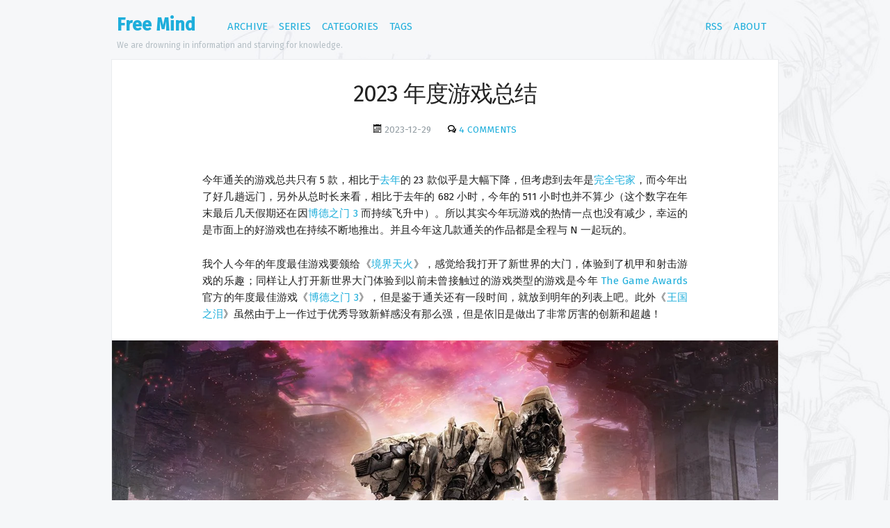

--- FILE ---
content_type: text/html
request_url: https://freemind.pluskid.org/misc/2023-games/
body_size: 10614
content:
<!DOCTYPE html>
<html lang="en">
<head>

  <!-- Basic Page Needs
  –––––––––––––––––––––––––––––––––––––––––––––––––– -->
  <meta charset="utf-8">
  <title>2023 年度游戏总结</title>
  
  <meta name="description" content="Tears of the Kingdom, Persona 4 Golden, Persona 3 Portable, 卧龙：苍天陨落, Armored Core VI.">
  
  <meta name="author" content="Chiyuan Zhang">

  <link rel="alternative" href="/rss.xml" type="application/rss+xml" title="Free Mind - RSS" />

  <!-- Mobile Specific Metas
  –––––––––––––––––––––––––––––––––––––––––––––––––– -->
  <meta name="viewport" content="width=device-width, initial-scale=1">

  <!-- FONT
  –––––––––––––––––––––––––––––––––––––––––––––––––– -->
  <!-- Google webfonts is almost not accessible from China, so we host locally -->
  <link href="/assets/fonts/fonts.css" type="text/css" rel="stylesheet" media="all">
  <!-- Chinese webfonts, see https://github.com/wc-ex/cn-fontsource -->
  <link rel="stylesheet" href="https://cdn.jsdelivr.net/npm/cn-fontsource-lxgw-marker-gothic-regular/font.css"></link>
  
  <link rel="stylesheet" href="https://cdnjs.cloudflare.com/ajax/libs/font-awesome/5.15.3/css/all.min.css" integrity="sha512-iBBXm8fW90+nuLcSKlbmrPcLa0OT92xO1BIsZ+ywDWZCvqsWgccV3gFoRBv0z+8dLJgyAHIhR35VZc2oM/gI1w==" crossorigin="anonymous" />
  

  <!-- CSS
  –––––––––––––––––––––––––––––––––––––––––––––––––– -->
  <link rel="stylesheet" href="/assets/styles/normalize.css">
  <link rel="stylesheet" href="/assets/styles/skeleton.css">

  <link href="/assets/styles/pygments.css" type="text/css" rel="stylesheet" media="all">

  <link rel="stylesheet" href="/assets/styles/customize.css">

  
</head>

<body>
  <div class="page-header container">
  <ul class="nav-left">
    <li class="home"><a href="/">Free Mind</a></li>
    <li class="desktop-only"><a href="/archive">Archive</a></li>
    <li class="desktop-only"><a href="/series">Series</a></li>
    <li class="desktop-only"><a href="/category">Categories</a></li>
    <li class="desktop-only"><a href="/tags">Tags</a></li>
  </ul>

  <ul class="nav-right">
    <li><a href="https://pluskid.org">About</a></li>
    <li><a href="/rss.xml">RSS</a></li>
  </ul>

  <p class="tagline">We are drowning in information and starving for knowledge.</p>
</div>



  <div class="post-container">
    <div class="post-header">
      <h2>2023 年度游戏总结</h2>

      <div class="post-meta">
      <span><img src="/assets/images/icon-calendar.svg" width="12px"> 2023-12-29</span>
      <span><img src="/assets/images/icon-bubble.svg" width="12px"> <a href="#disqus_thread">Leave a comment</a></span>
      </div>
    </div>

    <div class="post-content">
      <p>今年通关的游戏总共只有 5 款，相比于<a
href="/misc/2022-games">去年</a>的 23 款似乎是大幅下降，但考虑到去年是<a
href="/misc/2022-summary">完全宅家</a>，而今年出了好几趟远门，另外从总时长来看，相比于去年的
682 小时，今年的 511 小时也并不算少（这个数字在年末最后几天假期还在因<a
href="https://zh.wikipedia.org/zh-hans/%E5%8D%9A%E5%BE%B7%E4%B9%8B%E9%97%A83">博德之门
3</a>
而持续飞升中）。所以其实今年玩游戏的热情一点也没有减少，幸运的是市面上的好游戏也在持续不断地推出。并且今年这几款通关的作品都是全程与
N 一起玩的。</p>
<p>我个人今年的年度最佳游戏要颁给《<a
href="https://zh.wikipedia.org/wiki/%E6%A9%9F%E6%88%B0%E5%82%AD%E5%85%B5VI_%E5%A2%83%E7%95%8C%E5%A4%A9%E7%81%AB">境界天火</a>》，感觉给我打开了新世界的大门，体验到了机甲和射击游戏的乐趣；同样让人打开新世界大门体验到以前未曾接触过的游戏类型的游戏是今年
<a href="https://thegameawards.com/">The Game Awards</a>
官方的年度最佳游戏《<a
href="https://zh.wikipedia.org/zh-hans/%E5%8D%9A%E5%BE%B7%E4%B9%8B%E9%97%A83">博德之门
3</a>》，但是鉴于通关还有一段时间，就放到明年的列表上吧。此外《<a
href="https://zh.wikipedia.org/wiki/%E8%96%A9%E7%88%BE%E9%81%94%E5%82%B3%E8%AA%AA_%E7%8E%8B%E5%9C%8B%E4%B9%8B%E6%B7%9A">王国之泪</a>》虽然由于上一作过于优秀导致新鲜感没有那么强，但是依旧是做出了非常厉害的创新和超越！</p>
<div class="figure" style="width: 100%;">
<img class='center-stretch' src='/att/2023/games/armored-core-vi.webp'>
</div>
<!--more-->
<p><i class="fas fa-star"></i><i class="fas fa-star"></i><i class="fas fa-star"></i><i class="fas fa-star"></i><i class="fas fa-star"></i> <i class="fas fa-star"></i>
《<a
href="https://en.wikipedia.org/wiki/Armored_Core_VI:_Fires_of_Rubicon">Armored
Core VI: Fires of Rubicon</a>》，<a
href="https://thegameawards.com/">TGA</a> 2023 年最佳动作游戏。这是 <a
href="https://en.wikipedia.org/wiki/FromSoftware">FromSoftware</a>
的最新作品，并不属于<a
href="https://en.wikipedia.org/wiki/Soulslike">魂系列</a>游戏，但事实上裝甲核心（繁体译名是機戰傭兵）系列是
FromSoftware 的老牌游戏，早在第一部魂系列游戏《<a
href="https://en.wikipedia.org/wiki/Demon%27s_Souls">Demon’s
Souls</a>》出现之前，<a
href="https://zh.wikipedia.org/zh-hans/%E5%AE%AE%E5%B4%8E%E8%8B%B1%E9%AB%98">宫崎英高</a>刚入社的时候参与的游戏就是裝甲核心。</p>
<blockquote>
<p>借来的翅膀，一不留神就飞过了三周目。</p>
</blockquote>
<p>这是一个体量没有很大但是质量非常高的游戏，第一遍通关大概 34
小时，三周目通关一共 45 小时左右，希望 AC6
的成功让游戏开发商们认识到内容的质量比数量更重要（当然预算够的话，能像《<a
href="https://zh.wikipedia.org/zh-hans/%E5%8D%9A%E5%BE%B7%E4%B9%8B%E9%97%A83">博德之门
3</a>》那样两者兼得更好）。非常感谢 FromSoftware
带我进入机战游戏的世界，之前唯一玩过的算得上机甲游戏的就只有 <a
href="https://en.wikipedia.org/wiki/Titanfall_2">Titanfall 2</a>
了，但是里面的机甲笨重又缓慢，并没有留下好印象，所以抱着捧捧场的态度试了一下，结果体验到了非常不一样的超快节奏战斗。体力槽加架势槽的组合感觉和机甲的设定很搭配，半自动锁定瞄准也让射击类战斗更有乐趣（而不是拿着手柄摇杆微调半天连一个静止的靶子都瞄不准），灵活的组件搭配和超复杂的参数表格应该能让硬核玩家入迷，但像普通玩家随便组合一下也能玩得有乐趣。N
一开始看到机甲和射击的时候比我还抗拒，结果到三周目的时候我打不赢的 boss
反而得靠她来救场了！</p>
<p>虽然机制跟魂类完全不一样，但是整个游戏体验还是很有 FromSoftware
的味道：刚觉得上手了，立刻就碰到一面不可逾越的“墙”（中间甚至有一个关卡就叫“越墙”），苦练武艺越过了“墙”，再进入下一阶段的循环。更有趣的是
AC6
很适合多周目游玩，等到你再回来碰到当年虐你千百遍的敌人并将它迅速击破时，可能会百感交集：原来这货不是
boss，甚至连精英怪都算不上啊。</p>
<p>适合多周目游玩的一个原因时故事流程虽然会由玩家的选择产生不同的分支，但又并不是那种具有“无限可能”的超高自由度剧情，所以反而会让我有动力去玩二周目和三周目，因为这样就能走完所有分支，再加上游戏体量并没有很大，到后期操作熟练之后大部分任务其实很快就可以完成。再加上
FromSoftware
惯用的猜谜一般的剧情演出，反而让重玩的时候碰到的各种细节碎片将故事全貌逐渐补全出来，每一个角色寥寥几句台词却也让形象逐渐丰满起来。不禁让人想起那句
Cicero 的名言：If I had more time, I would have written a shorter
letter。很显然，相比于内容详细、数量多而言，故事逻辑自洽、细节合理能够互相印证更重要，并且留下合理的空白更能带动观众的思维增加参与感从而留下更深刻的印象——这样的道理应该每个游戏开发商都懂，但是要实现起来却并不是谁都能做到的啊。</p>
<p>除了普通的战斗之外，游戏还有护卫、阻击等一些玩法很不一样的任务，增加了趣味性，并且都和剧情结合得很紧密，比如之前被自己攻陷的一个阵地，后面由于剧情推进需要站在相反的阵营来作战，虽然很明显就是同一张地图，但是并不会让人觉得只是单纯为了增加游戏时常而做的填充内容，也不会觉得很重复无聊。</p>
<p>不过有一点我觉得和以往的 FromSoftware
游戏不太一样的是地图的局部辨识度不是很高，不知道是因为战斗和移动都太快节奏导致没法认真观察周围环境的缘故或者是机甲设定本身很难设计得太有辨识度的缘故，有几个室内场景限时任务让我玩得有点崩溃，有些时候甚至出于完全迷路状态。</p>
<div class="figure" style="width: 100%;">
<img class='center-stretch' src='/att/2023/games/totk.webp'>
</div>
<p><i class="fas fa-star"></i><i class="fas fa-star"></i><i class="fas fa-star"></i><i class="fas fa-star"></i><i class="fas fa-star"></i> <i class="fas fa-star"></i>
《<a
href="https://en.wikipedia.org/wiki/The_Legend_of_Zelda:_Tears_of_the_Kingdom">塞尔达传说：王国之泪</a>》，<a
href="https://thegameawards.com/">TGA</a> 2023
年度最佳动作冒险游戏，这是 2017 年发布的《<a
href="https://en.wikipedia.org/wiki/The_Legend_of_Zelda:_Breath_of_the_Wild">旷野之息</a>》的续作。《旷野之息》在当年是划时代的作品，并且也是我与
N（各自）入坑开始走上认真游戏玩家之路的契机，所以对这一个续作一直又期待又担心，但是从
220 小时的通关时长来看，是有点多虑了。</p>
<p>当然客观来讲，《王国之泪》其实缺点有不少，例如英杰的并肩作战虽然很好玩，但是交互方式太难用了，而且经常挡住屏幕，并且只要不是在平地走，就会频繁触发那个闪瞎狗眼的英杰出现和消失的动画；再比如地图设计方面，有些看似很厉害的地标，跑过去却什么都没有或者只有一个呀哈哈，当然这是来自于续作的包袱，因为集成了前一作的地图，同时又要保持一致性，没法简单地把以前有的东西直接裁掉重建，反过来讲其实应该夸开发团队在这样严格的限制下还能玩出花来真是非常优秀了。</p>
<p>但即使有这些缺点，整体来说也是超一流的游戏了，最令人印象深刻的还是它居然能在接近天花板的前作的基础上又玩出各种新花样来，不仅仅是地图上元素的变化，而更多的是在游戏玩法和机制上的创新，瞬间可能性和自由度就上升了好几个数量级，原本觉得无比好玩的《旷野之息》突然就变成了“老旧”游戏的感觉，例如各种带属性的花草可以直接和普通弓箭组合成为冰箭、火箭、爆炸箭等，而且烟雾蘑菇能搞暗杀和偷窃，混乱花能触发内斗，这都让一代里几乎用不到的各种素材都变得有趣了起来，至于余料建造在战斗和探索方面的各种可能性就更不用说了。只是这样一来这一作里的敌人很快就处于完全被虐状态，不禁为波克布林们感到一丝可怜。</p>
<div class="figure" style="width: 100%;">
<img class='center-stretch' src='/att/2023/games/p4g.webp'>
</div>
<p><i class="fas fa-star"></i><i class="fas fa-star"></i><i class="fas fa-star"></i><i class="fas fa-star"></i><i class="fas fa-star"></i>
《<a href="https://en.wikipedia.org/wiki/Persona_4">Persona 4
Golden</a>》是 15 年前的老游戏了，但是最近随着 <a
href="https://en.wikipedia.org/wiki/Persona_5">Persona 5</a>
终于打破邪恶的索尼独占移植到 XBox 上的大潮，和 <a
href="https://en.wikipedia.org/wiki/Persona_3">Persona 3</a>
一起被移植到了 XBox 平台上，在加上直接能通过 <a
href="https://en.wikipedia.org/wiki/Xbox_Game_Pass">Game Pass
Ultimate</a> “免费”玩，自然是不会错过。</p>
<p>整体来说还是非常好玩的（通关时间 73 小时），当然和续作 Persona 5
相比年代感也很明显，而且年代感并不仅仅体现在画质和音质上，包括游戏风格（音乐和视觉设计）、游玩方式（后作更多地强调了社群交互）、迷宫设计（P4
几乎是随机迷宫，而 P5
是精心设计过的迷宫）等都能看出明显的进步。但是整体味道还是在的，这次的故事发生在一个小镇上，与
P5
以东京为背景的故事相比显得格局小了一些，但是情节和人物都还蛮令人印象深刻的。</p>
<div class="figure" style="width: 100%;">
<img class='center-stretch' src='/att/2023/games/p3-reload.webp'>
<div class="caption">
Persona 3 Reload 预告片截图，画面和人物建模看起来和 Persona 5 很像。
</div>
</div>
<p><i class="fas fa-star"></i><i class="fas fa-star"></i><i class="fas fa-star"></i><i class="fas fa-star"></i><i class="far fa-star"></i>
《<a href="https://en.wikipedia.org/wiki/Persona_3">Persona 3
Portable</a>》则年代更早了，虽然这次 XBox
移植复刻贴图分辨率提升了，但是这个年代感真是直接回到解放前了，交互居然是通过移动光标点到人物和物品上来进行的，不过至少大部分对话是有语音的。另一个巨大的年代感就是迷宫设计（如果有任何设计而言的话），毕竟
P4
至少每一个大关卡迷宫还会进行相关主题的视觉设计，但是这里直接是要爬两百多层的随机生成迷宫，而且战斗敌人重复率非常高，战利品和宝箱也主要都是些没用的东西，这种迷宫即使在当年也有点过分吧。不过这一版对话似乎反而比
P4
写得更用心，连上课的各种稀奇古怪的内容都很丰富，那些上课时老师的让主角昏昏欲睡的长篇大论长到我都快听睡着了。同小伙伴的交互、课余活动以及社群的丰富程度都比不上后续作品。故事整体更加阴暗，而且单纯的拯救世界和后续作品中救身边的小伙伴相比更难有切身的紧张感。</p>
<p>总之如果不是女神异闻录系列的粉丝，感觉没有必要玩。但是 Atlus
居然宣布了明年二月要发布 <a
href="https://en.wikipedia.org/wiki/Persona_3_Reload">Persona 3
Reload</a>——P3
的重制板，从预告片来看至少画面和操作都完全变成了现代化的游戏了，Atlus
还说游戏的主要迷宫会进行“大改”，结果会怎样，只能拭目以待了。可惜是在通关了以后才得知这个消息的，否则可以耐心等到明年玩更好的版本，这
56 小时就可以玩别的了（Persona 6 到底什么时候能出……）。</p>
<div class="figure" style="width: 100%;">
<img class='center-stretch' src='/att/2023/games/wo-long.webp'>
</div>
<p><i class="fas fa-star"></i><i class="fas fa-star"></i><i class="fas fa-star"></i><i class="fas fa-star"></i><i class="far fa-star"></i>
《<a
href="https://zh.wikipedia.org/zh-hans/%E5%8D%A7%E9%BE%99%EF%BC%9A%E8%8B%8D%E5%A4%A9%E9%99%A8%E8%90%BD">卧龙：苍天陨落</a>》是由光荣特库摩旗下的
<a href="https://zh.wikipedia.org/wiki/Team_Ninja">Team Ninja</a>
今年新发布的三国背景的动作类游戏，优点和缺点都非常明显：</p>
<ul>
<li><strong>世界观和故事</strong>：游戏最大的优点当然还是三国背景，穿插了脍炙人口的故事，和耳熟能详的武将（和文官）并肩作战，三国迷非常喜欢。不过如果不玩
DLC
的话，主游戏的剧情只涵盖了三国前期，而且剧情和人物刻画都比较直白和单薄。但过场动画做得还是非常用心的。</li>
<li><strong>战斗系统</strong>：作为动作游戏，本作的战斗系统感觉很合格，武器种类很多，武术动作也都很美，化解机制在简单和好玩之间找到了不错的平衡，不过除了极个别情况之外，AI
控制的敌人都不会使用化解，导致很多时候直接用双刀猛一阵乱砍就行了，平衡感略微缺失。</li>
<li><strong>地图设计</strong>：地图设计有参考历史地理等相关内容（例如濮阳水道），局部辨识度有好有坏，特别是在妖魔多的地方，基本上是一片红，不止辣眼睛，还可能会迷路。近路设计虽然有时候过于明显，但整体还不错，特别是水淹下邳那一关在放水之后开放出来的大量纵向近路，感觉很有意思。不过整体而言除非要回去重走地图刷装备，似乎使用近路的机会并不多，所以价值就打折扣了。</li>
<li><strong>士气和旗帜</strong>：通过插旗提升等级的机制在刚听说的时候觉得过于单调，但玩起来却很不错，当然这得依赖优良的地图设计。因为每一大关只有十个左右旗帜，比较容易找齐，而且对于战斗难度影响很大，所以找到之后的回报很高，让我很有积极性去探索地图的各个角落。相比起来，如果探索地图只能捡到物品和装备的话，我肯定是能不去的地方都会直接略过了，毕竟这游戏里会捡到的武器和装备数量真是多到没脾气，反正后面就全都一股脑去铁匠那里拆卸了。</li>
<li><strong>Boss
设计</strong>：有难度高但打起来很有意思的——例如吕布，也有像饕餮这样的另一个极端，似乎最初版本难度低且无聊，于是在更新版中大大增加了它的血量，变成了难度很高且无趣的战斗，并且这还是在刚刚结束与吕布的史诗级战斗之后，落差之大，差点直接弃玩了。</li>
<li><strong>质量控制</strong>：游戏质量整体感觉比较粗糙，大小 bug
也不少，据说在 PC 上会频繁崩溃，我在 XBox
上玩总共也卡死了五次左右。而且到后期已经很明显低感觉到赶工和缩减开支的迹象了，第五章地图重复性明显增加，第六章更是丧心病狂地堆怪。</li>
<li><strong>其他</strong>：《卧龙》的捏脸系统似乎特别强大，我虽然没有太大的兴趣认真捏脸，但是感觉很多默认的人物模板就挺好看了，相比起来像《艾尔登法环》、《博德之门
3》之类的其他可以定制主角形象的游戏里的人都不太好看。此外游戏的中文文字和语音都很优秀，这在外国产的游戏中实属少见，不过毕竟光荣是做《<a
href="https://zh.wikipedia.org/zh-hans/%E4%B8%89%E5%9C%8B%E5%BF%97%E7%B3%BB%E5%88%97">三国志</a>》的。</li>
</ul>
<p>总之整体而言还是很不错的游戏，通关时间 38 小时。令人惊奇的是 N
也有足够的兴趣参与游玩，感觉我还没有完全搞清楚她对游戏的偏好。但是这个游戏也没有好到让我想玩二周目或者
DLC 的程度。</p>
<hr />
<p>此外今年还借着 Persona 的势头尝试了 Atlus 出品的另外两款游戏《<a
href="https://zh.wikipedia.org/zh-hans/%E7%9C%9F%C2%B7%E5%A5%B3%E7%A5%9E%E8%BD%AC%E7%94%9FV">真·女神转生
V</a>》和《<a
href="https://zh.wikipedia.org/wiki/%E7%81%B5%E9%AD%82%E9%AA%87%E5%AE%A22">灵魂骇客
2</a>》，但是都没怎么玩进去。还有就是 <a
href="https://zh.wikipedia.org/wiki/Team_Ninja">Team Ninja</a>
的经典动作类游戏《忍者龙剑传》系列的《<a
href="https://www.xbox.com/en-US/games/store/ninja-gaiden-s/9NZ5QW71X49G">NINJA
GAIDEN Σ</a>》的 XBox
移植版，原游戏也差不多快有二十年的历史了，但是属于动作类游戏的经典，久闻大名，试了一下感觉还蛮好玩的，虽然“代沟”很明显：剧情和叙事都很简单直白，按键的操作方式也和现在的大部分游戏不太一样，3D
视角也经常是不能自由调整的，但是干净明快的战斗倒给人一种耳目一新的感觉，战斗节奏很快，还有踩着墙壁飞奔这种小时候无比向往的飞檐走壁动作，但又不像《<a
href="https://en.wikipedia.org/wiki/Devil_May_Cry_5">鬼泣
5</a>》之类的游戏那么操作复杂。我还挺喜欢的，不过 N
不感兴趣，玩到一半《Persona 4 Golden》的 XBox
移植版发布了，于是这个游戏暂时搁置了，以后有时间再翻出来玩吧。</p>
    </div>
  </div>

  <div class="post-epilogue container">
    <div class="row">
      <div class="one-third column">
        <span>category</span>
        <div class="tag-list">
          
          <a href="/category#misc">MISC<sup>36</sup></a>

        </div>
      </div>
      <div class="one-third column">
        <span>tagged in</span>
        <div class="tag-list">
          
              <a href="/tags#fun">Fun<sup>31</sup></a>

          
              <a href="/tags#gaming">Gaming<sup>4</sup></a>

          
        </div>
      </div>
      
    </div>
  </div>

  <div class="comment-container container">
                        <div id="disqus_thread"></div>
                    <script>
                        
                        var disqus_shortname = 'freemind';
                        var disqus_identifier = "/misc/2023-games/";
                        var disqus_url = "https://freemind.pluskid.org/misc/2023-games/";
                        /* * * DON'T EDIT BELOW THIS LINE * * */
                        (function() {
                            var dsq = document.createElement('script'); dsq.type = 'text/javascript'; dsq.async = true;
                            dsq.src = 'https://' + disqus_shortname + '.disqus.com/embed.js';
                            (document.getElementsByTagName('head')[0] || document.getElementsByTagName('body')[0]).appendChild(dsq);
                        })();
                    </script>
                    <noscript>Please enable JavaScript to view the <a href="https://disqus.com/?ref_noscript">comments powered by Disqus.</a></noscript>
                    <a href="https://disqus.com" class="dsq-brlink">blog comments powered by <span class="logo-disqus">Disqus</span></a>

    <p style="font-size: 80%; margin-bottom: 0px; text-align: right; color: #AAA; margin-top: 8px;">如果基于 Disqus 的评论系统无法加载，可以使用下面基于 Github 的评论系统（需要使用 Github 账号登陆）。</p>
  </div>

  <div class="container">
    <script src="https://utteranc.es/client.js"
          repo="pluskid/freemind-comments"
          issue-term="pathname"
          theme="github-light"
          crossorigin="anonymous"
          async>
    </script>
  </div>

      <!-- Disqus comment count -->
    <script type="text/javascript">
        /* * * CONFIGURATION VARIABLES: EDIT BEFORE PASTING INTO YOUR WEBPAGE * * */
    var disqus_shortname = 'freemind'; // required: replace example with your forum shortname

    /* * * DON'T EDIT BELOW THIS LINE * * */
    (function () {
     var s = document.createElement('script'); s.async = true;
     s.type = 'text/javascript';
     s.src = 'https://' + disqus_shortname + '.disqus.com/count.js';
     (document.getElementsByTagName('HEAD')[0] || document.getElementsByTagName('BODY')[0]).appendChild(s);
     }());
     </script>


</body>

    <!-- Google tag (gtag.js) -->
    <script async src="https://www.googletagmanager.com/gtag/js?id=G-NXFFBJ18LM"></script>
    <script>
      window.dataLayer = window.dataLayer || [];
      function gtag(){dataLayer.push(arguments);}
      gtag('js', new Date());

      gtag('config', 'G-NXFFBJ18LM');
    </script>

    
</html>



--- FILE ---
content_type: text/css
request_url: https://freemind.pluskid.org/assets/fonts/fonts.css
body_size: 142
content:
/* lora-regular - latin */
@font-face {
  font-family: 'Lora';
  font-style: normal;
  font-weight: 400;
  src: local('Lora'), local('Lora-Regular'),
       url('lora-v9-latin-regular.woff2') format('woff2');
}

/* lora-italic - latin */
@font-face {
  font-family: 'Lora';
  font-style: italic;
  font-weight: 400;
  src: local('Lora Italic'), local('Lora-Italic'),
       url('lora-v9-latin-italic.woff2') format('woff2');
}

/* lora-700 - latin */
@font-face {
  font-family: 'Lora';
  font-style: normal;
  font-weight: 700;
  src: local('Lora Bold'), local('Lora-Bold'),
       url('lora-v9-latin-700.woff2') format('woff2');
}

/* lora-700italic - latin */
@font-face {
  font-family: 'Lora';
  font-style: italic;
  font-weight: 700;
  src: local('Lora Bold Italic'), local('Lora-BoldItalic'),
       url('lora-v9-latin-700italic.woff2') format('woff2');
}

/* fira-sans-regular - latin */
@font-face {
  font-family: 'Fira Sans';
  font-style: normal;
  font-weight: 400;
  src: local('Fira Sans'), local('FiraSans-Regular'),
       url('fira-sans-v5-latin-regular.woff2') format('woff2');
}

/* fira-sans-italic - latin */
@font-face {
  font-family: 'Fira Sans';
  font-style: italic;
  font-weight: 400;
  src: local('Fira Sans Italic'), local('FiraSans-Italic'),
       url('fira-sans-v5-latin-italic.woff2') format('woff2');
}

/* fira-sans-500 - latin */
@font-face {
  font-family: 'Fira Sans';
  font-style: normal;
  font-weight: 500;
  src: local('Fira Sans Medium'), local('FiraSans-Medium'),
       url('fira-sans-v5-latin-500.woff2') format('woff2');
}

/* fira-sans-500italic - latin */
@font-face {
  font-family: 'Fira Sans';
  font-style: italic;
  font-weight: 500;
  src: local('Fira Sans Medium Italic'), local('FiraSans-MediumItalic'),
       url('fira-sans-v5-latin-500italic.woff2') format('woff2');
}

/* pt-sans-narrow-regular - latin */
@font-face {
  font-family: 'PT Sans Narrow';
  font-style: normal;
  font-weight: 400;
  src: local('PT Sans Narrow'), local('PTSans-Narrow'),
       url('pt-sans-narrow-v7-latin-regular.woff2') format('woff2');
}


--- FILE ---
content_type: text/css; charset=utf-8
request_url: https://cdn.jsdelivr.net/npm/cn-fontsource-lxgw-marker-gothic-regular/font.css
body_size: 25513
content:
@font-face {font-family: 'LXGW Marker Gothic';src: local('LXGW Marker Gothic'), url('L1_4e00_192.woff2');unicode-range: U+4E00-4E02,U+4E03,U+4E07-4E0C,U+4E0D-4E0F,U+4E10-4E12,U+4E13-4E15,U+4E16,U+4E18-4E1E,U+4E1F,U+4E22,U+4E24-4E28,U+4E2A-4E2C,U+4E2D,U+4E30,U+4E32,U+4E34,U+4E38-4E3C,U+4E3D-4E3F,U+4E43,U+4E45,U+4E48-4E4A,U+4E4B-4E51,U+4E52-4E55,U+4E56,U+4E58-4E5A,U+4E5D-4E62,U+4E66,U+4E70-4E72,U+4E73,U+4E7E,U+4E82,U+4E86,U+4E88-4E8A,U+4E8B-4E8D,U+4E8E-4E90,U+4E91-4E93,U+4E94-4E96,U+4E9A-4E9C,U+4E9E,U+4EA1-4EA3,U+4EA4-4EA8,U+4EA9,U+4EAB-4EAF,U+4EB2,U+4EBA,U+4EBF-4EC2,U+4EC5-4EC8,U+4ECA-4ECC,U+4ECD-4ECF,U+4ED1,U+4ED3-4ED5,U+4ED6-4EDA,U+4EE3-4EE6,U+4EEA,U+4EEC,U+4EF0,U+4EF2,U+4EF6-4EF8,U+4EFB,U+4EFD,U+4EFF,U+4F01,U+4F0A,U+4F0D,U+4F0F-4F12,U+4F17-4F1B,U+4F1E-4F21,U+4F24,U+4F26,U+4F2A,U+4F2F-4F31,U+4F34,U+4F36,U+4F38,U+4F3A,U+4F3C,U+4F43,U+4F46,U+4F4D-4F52,U+4F53,U+4F55,U+4F59,U+4F5B-4F5D,U+4F60,U+4F63,U+4F69,U+4F73,U+4F7F,U+4F84,U+4F86,U+4F88,U+4F8B,U+4F8D,U+4F96,U+4F9B,U+4F9D,U+4FA0,U+4FA3,U+4FA5-4FA9,U+4FAE-4FB0,U+4FB5-4FB7,U+4FBF,U+4FC3-4FC5,U+4FCA,U+4FCF-4FD1,U+4FD7-4FD9,U+4FDD,U+4FE0-4FE2,U+4FE9;}
@font-face {font-family: 'LXGW Marker Gothic';src: local('LXGW Marker Gothic'), url('L1_4fea_192.woff2');unicode-range: U+4FEA,U+4FED-4FF0,U+4FF1,U+4FFA,U+5006,U+5009,U+500B,U+500D,U+5011-5013,U+5014,U+5018-501B,U+501F,U+5021,U+5026,U+502B,U+503A,U+503C,U+503E,U+5047,U+5049,U+504E-5050,U+505A,U+505C,U+5065,U+5074-5078,U+507F,U+5085,U+508D,U+5091,U+5098-509A,U+50A8,U+50AC-50AE,U+50B2-50B4,U+50B5,U+50B7,U+50BB,U+50BE,U+50C5,U+50CF,U+50D1,U+50DA,U+50DE,U+50E5,U+50E7,U+50F5,U+50F9,U+50FB,U+5100,U+5104,U+5109,U+5112,U+511F,U+512A,U+5132,U+513F,U+5141,U+5143-5147,U+5148-514A,U+514B-514E,U+5151-5153,U+5154,U+515A,U+515C,U+5162,U+5165,U+5167-516A,U+516B-516E,U+5170-5172,U+5173-517A,U+517B-517E,U+5180,U+5185,U+5188-518B,U+518C-518E,U+5192,U+5197,U+5199,U+519B-519D,U+51A0,U+51A4-51A6,U+51AC,U+51AF-51B1,U+51B2-51B4,U+51B5-51B8,U+51BB,U+51C0,U+51C4,U+51C6,U+51C9,U+51CC-51CE,U+51CF,U+51D1,U+51DB-51DE,U+51E0-51E2,U+51E4,U+51ED,U+51EF-51F2,U+51F3,U+51F6,U+51F8-51FC,U+51FD,U+51FF-5202,U+5203,U+5206-5208,U+520A,U+5211-5213,U+5217-521C,U+521D,U+5220,U+5224-5226,U+5228-522C,U+522E,U+5230,U+5236-523C,U+5242-5244,U+5247,U+524A,U+524D,U+5251,U+5254,U+5256,U+525B,U+525D,U+5265,U+5267;}
@font-face {font-family: 'LXGW Marker Gothic';src: local('LXGW Marker Gothic'), url('L1_5268_192.woff2');unicode-range: U+5268,U+5269-526B,U+526F,U+5272,U+5275,U+527F,U+5283,U+5287-528A,U+528D,U+5291,U+529B,U+529D-52A2,U+52A3,U+52A8-52AC,U+52B1-52B4,U+52BF,U+52C1,U+52C3,U+52C7,U+52C9,U+52CB,U+52D2,U+52D5,U+52D8-52DA,U+52DD-52E0,U+52E2,U+52E4,U+52F3,U+52F5,U+52F8,U+52FA-52FC,U+52FE-5301,U+5305-5307,U+5308,U+5315-5318,U+5319,U+5320,U+5323,U+532A,U+5339-533C,U+533E-5342,U+5343,U+5347-534B,U+534E-5350,U+5351-5358,U+535A,U+535C,U+5360-5363,U+5364,U+5366-5368,U+536B,U+536F-5372,U+5373-5376,U+5377-5379,U+537B,U+537F,U+5382,U+5385-5387,U+5389,U+538B-538D,U+5395,U+5398,U+539A,U+539F,U+53A2,U+53A6,U+53A8,U+53AD,U+53B2,U+53BB,U+53BF,U+53C1-53C4,U+53C8-53CE,U+53D1,U+53D4,U+53D6-53DA,U+53DB,U+53E0,U+53E2-53E7,U+53E8-53F1,U+53F2-53F4,U+53F6-53FA,U+53FC-53FE,U+5401,U+5403-5405,U+5406,U+5408-540B,U+540C-5412,U+5413,U+5415,U+5417,U+541B,U+541D-5421,U+5426-542A,U+542B-5430,U+5431,U+5433-5436,U+5438-543A,U+543B;}
@font-face {font-family: 'LXGW Marker Gothic';src: local('LXGW Marker Gothic'), url('L1_543c_192.woff2');unicode-range: U+543C,U+543E,U+5440,U+5442,U+5446,U+5448,U+544A,U+5450,U+5455,U+5458,U+545B-545D,U+5462,U+5468,U+5473,U+5475,U+547B-547E,U+5484,U+548B-548D,U+548F-5491,U+5492,U+5495-5497,U+5499,U+54A7-54A9,U+54AA,U+54AC,U+54B1,U+54B3,U+54B8,U+54BD,U+54C0-54C2,U+54C4,U+54C6-54CA,U+54CD-54CF,U+54D1,U+54D7,U+54DF,U+54E1,U+54E5-54E7,U+54E8-54EB,U+54ED-54EF,U+54F2,U+54FA,U+54FC,U+5501,U+5506-5508,U+5509,U+5510,U+5520,U+5524,U+5527,U+552C,U+552E-5530,U+5531,U+553E,U+5543-5545,U+5546,U+554A,U+554F,U+5553,U+555E,U+5561,U+5564-5567,U+556A,U+5570,U+5578,U+557C,U+5582,U+5584,U+5587,U+5589-558B,U+5598,U+559A,U+559C-559E,U+55A7,U+55AA,U+55AC,U+55AE,U+55B2-55B4,U+55B7,U+55BB,U+55C5-55C7,U+55CE,U+55D3,U+55DA,U+55DC,U+55E1,U+55E6,U+55FD,U+5600,U+5609,U+5614,U+5617,U+561B,U+5629,U+562F,U+5631-5633,U+5634,U+5636,U+5639,U+563B,U+563F,U+5668-566B,U+5674,U+5678,U+5687,U+568E,U+56A3,U+56A8,U+56B4,U+56B7,U+56BC,U+56C2,U+56CA,U+56D1,U+56DA-56DC,U+56DE,U+56E0,U+56E2,U+56E4,U+56EA,U+56ED,U+56F0-56F2,U+56F4,U+56FA,U+56FD-56FF,U+5703,U+5706,U+5708,U+570B,U+570D,U+5712-5714,U+5716,U+5718,U+571F,U+5723,U+5728,U+5730,U+573A,U+573E,U+5740,U+5747,U+574A,U+574E-5752,U+5757,U+575A-575C,U+575D,U+575F-5762,U+5764,U+5766,U+576A,U+576F,U+5777,U+5782-5784;}
@font-face {font-family: 'LXGW Marker Gothic';src: local('LXGW Marker Gothic'), url('L1_5784_192.woff2');unicode-range: U+5784,U+578B,U+5792,U+579B,U+57A2,U+57A6,U+57AB,U+57AE,U+57C2-57C4,U+57CB,U+57CE,U+57DF-57E1,U+57F7,U+57F9-57FB,U+5802,U+5805-5807,U+5815,U+5821,U+5824,U+582A,U+582F-5832,U+5834-5836,U+583F,U+584A,U+584C,U+5851,U+5854,U+5857-5859,U+585E,U+586B,U+5875,U+5883,U+5885,U+588A,U+5893,U+5899,U+589C,U+589E-58A0,U+58A8-58AA,U+58AE,U+58B3,U+58BE,U+58C1,U+58C7,U+58D3,U+58D8,U+58DE-58E0,U+58E4,U+58E9,U+58EB-58ED,U+58EE-58F1,U+58F3,U+58F6,U+58F9-58FB,U+58FD,U+5904,U+5907,U+590D,U+590F,U+5915-5917,U+591A,U+591C,U+591F-5921,U+5922,U+5925,U+5927,U+5929-592C,U+592D-5930,U+5931,U+5934,U+5937-593B,U+593E,U+5947-594A,U+594B,U+594F,U+5951,U+5954,U+5956-5958,U+5960,U+5962,U+5965,U+5967,U+596A,U+596E,U+5973-5975,U+5976,U+5978-597A,U+597D,U+5982-5985,U+5986-5989,U+5992-5994,U+5996,U+5999,U+599D,U+59A5,U+59A8,U+59AE,U+59B3,U+59B9,U+59BB,U+59C6,U+59CA-59CC,U+59D0-59D2,U+59D3-59D5,U+59DA,U+59DC,U+59E5,U+59E8,U+59FB,U+59FF,U+5A01,U+5A03-5A05,U+5A07,U+5A18,U+5A1B-5A1D,U+5A1F,U+5A25,U+5A31,U+5A36,U+5A41,U+5A46,U+5A49,U+5A5A,U+5A66,U+5A6A,U+5A74,U+5A76,U+5A7F,U+5A92,U+5A9A,U+5AB3,U+5ABD,U+5AC1-5AC3,U+5AC9,U+5ACC,U+5AE9,U+5B0C,U+5B30,U+5B38,U+5B50,U+5B54-5B56,U+5B57-5B5A,U+5B5D,U+5B5F,U+5B63-5B65,U+5B66,U+5B69,U+5B6B;}
@font-face {font-family: 'LXGW Marker Gothic';src: local('LXGW Marker Gothic'), url('L1_5b6c_192.woff2');unicode-range: U+5B6C,U+5B75,U+5B78,U+5B7D,U+5B81,U+5B83,U+5B85,U+5B87-5B8A,U+5B8B-5B8D,U+5B8F,U+5B97-5B9F,U+5BA0-5BA5,U+5BA6,U+5BAA-5BAC,U+5BAE,U+5BB0,U+5BB3-5BB7,U+5BB9,U+5BBD-5BC0,U+5BC2,U+5BC4-5BC8,U+5BCC,U+5BD2-5BD4,U+5BDD-5BE0,U+5BE1-5BE3,U+5BE5-5BE7,U+5BE8-5BEA,U+5BEB-5BED,U+5BF5-5BF7,U+5BF8-5BFD,U+5BFF,U+5C01,U+5C04,U+5C06-5C0C,U+5C0D-5C10,U+5C11,U+5C14,U+5C16,U+5C18,U+5C1A,U+5C1D,U+5C24,U+5C27,U+5C2C,U+5C31,U+5C34,U+5C38,U+5C3A,U+5C3C-5C43,U+5C45-5C47,U+5C48-5C4C,U+5C4D-5C50,U+5C51,U+5C55,U+5C5C,U+5C5E,U+5C60-5C63,U+5C64-5C66,U+5C6C,U+5C6F,U+5C71,U+5C79,U+5C7F,U+5C81-5C83,U+5C94,U+5C96-5C98,U+5C9B,U+5CA1,U+5CA9,U+5CAD,U+5CB3,U+5CB8,U+5CE1,U+5CE6,U+5CE8,U+5CED,U+5CF0,U+5CF6,U+5CFB,U+5CFD,U+5D07,U+5D0E,U+5D14,U+5D16-5D18,U+5D1B,U+5D29,U+5D2D,U+5D4C,U+5D84,U+5DBA,U+5DBC-5DBE,U+5DC5,U+5DCD,U+5DD2,U+5DDD-5DDF,U+5DE1-5DE3,U+5DE5-5DEA,U+5DEB,U+5DEE,U+5DF1-5DF5,U+5DF7,U+5DFE,U+5E01-5E04,U+5E05-5E07,U+5E08,U+5E0C,U+5E10,U+5E15-5E17,U+5E18,U+5E1A,U+5E1C-5E1E,U+5E25-5E27,U+5E2B,U+5E2D-5E2F,U+5E33,U+5E36;}
@font-face {font-family: 'LXGW Marker Gothic';src: local('LXGW Marker Gothic'), url('L1_5e37_192.woff2');unicode-range: U+5E37-5E39,U+5E3D,U+5E45,U+5E4C,U+5E55,U+5E5F,U+5E62-5E64,U+5E6B,U+5E72-5E75,U+5E76,U+5E78-5E7A,U+5E7B-5E80,U+5E84,U+5E86-5E88,U+5E8A,U+5E8F-5E91,U+5E93-5E96,U+5E97,U+5E99-5E9B,U+5E9C,U+5E9E-5EA0,U+5EA6-5EA8,U+5EAB,U+5EAD,U+5EB5-5EB9,U+5EC1-5EC3,U+5EC8-5ECB,U+5ED3,U+5EDA,U+5EDF-5EE1,U+5EE2-5EE4,U+5EEC,U+5EF3,U+5EF6-5EF8,U+5EFA,U+5F00,U+5F02-5F05,U+5F0A,U+5F0F,U+5F13,U+5F15,U+5F17-5F19,U+5F1B,U+5F1F-5F21,U+5F25-5F28,U+5F2F,U+5F31,U+5F35,U+5F37,U+5F39-5F3B,U+5F48,U+5F4C,U+5F4E,U+5F52-5F54,U+5F55,U+5F59,U+5F62,U+5F64,U+5F69-5F6B,U+5F6C-5F6E,U+5F70-5F72,U+5F79,U+5F7B-5F7D,U+5F80-5F82,U+5F84-5F86,U+5F88,U+5F8A-5F8D,U+5F90-5F93,U+5F97-5F9A,U+5F9E,U+5FA1,U+5FAA,U+5FAE,U+5FB7,U+5FB9,U+5FBD,U+5FC3,U+5FC5-5FC7,U+5FCC-5FCE,U+5FD7-5FDA,U+5FE0,U+5FE7,U+5FEB,U+5FF1,U+5FF5,U+5FFD,U+5FFF-6002,U+600E,U+6012,U+6014-6017,U+601C-601E,U+6020-6022,U+6025,U+6027-6029,U+602A,U+602F,U+603B,U+6043,U+604B,U+604D,U+6050,U+6052,U+6055,U+6062,U+6064-6066,U+6068-606A,U+606C-606E,U+606F-6071,U+6073,U+6076,U+607C,U+6084-6086,U+6089,U+608D,U+6094,U+6096,U+609F-60A1,U+60A3,U+60A6,U+60A8,U+60AC,U+60AF,U+60B2,U+60B4,U+60B6,U+60BC,U+60C5,U+60CA-60CC,U+60D1;}
@font-face {font-family: 'LXGW Marker Gothic';src: local('LXGW Marker Gothic'), url('L1_60d2_192.woff2');unicode-range: U+60D2,U+60D5,U+60DC,U+60DF-60E2,U+60E6-60EA,U+60EB,U+60ED,U+60EF-60F2,U+60F3,U+60F6,U+60F9,U+6101,U+6108-610A,U+610F,U+6115,U+611A-611C,U+611F,U+6123-6125,U+6127,U+613F,U+6148,U+614B-614D,U+614E,U+6155,U+6158,U+615A,U+6162-6164,U+6167-6169,U+616E,U+6170,U+6176-6178,U+6182,U+618A-618C,U+618E,U+6190-6192,U+6194,U+61A4,U+61A8,U+61AB,U+61B2,U+61B6,U+61BE,U+61C2,U+61C7-61CB,U+61D2,U+61E6,U+61F2,U+61F6-61F9,U+61FC,U+6200,U+6208,U+620A,U+620C,U+620E-6213,U+6216,U+6218,U+621A,U+622A,U+6230,U+6232-6235,U+6236-6238,U+623F-6242,U+6247,U+624B,U+624D-624F,U+6251-6255,U+6258,U+625B,U+6263,U+6267,U+6269,U+626B-6271,U+6273,U+6276,U+6279,U+627C,U+627E-6281,U+6284,U+628A,U+6291-6294,U+6295-6299,U+629A-629C,U+62A0-62A3,U+62A4-62A6,U+62AB-62AD,U+62B1,U+62B5,U+62B9,U+62BC-62BE,U+62C2,U+62C4-62C8,U+62C9,U+62CC-62CF,U+62D0,U+62D2-62D5,U+62D6-62DA,U+62DB-62DD,U+62DF,U+62E2-62E4,U+62E5-62EA,U+62EC-62EE,U+62EF,U+62F1,U+62F3-62F5,U+62F7,U+62FC-6300,U+6301-6303,U+6307,U+6309,U+630E,U+6311,U+6316,U+631A,U+631F-6322,U+6323-6326;}
@font-face {font-family: 'LXGW Marker Gothic';src: local('LXGW Marker Gothic'), url('L1_6326_192.woff2');unicode-range: U+6326,U+6328,U+632A-632C,U+632F,U+633A,U+633D-633F,U+6342,U+6345-6347,U+6349,U+634C-6351,U+6355,U+635E-6360,U+6361-6364,U+6367,U+636E,U+6376-6378,U+637A-637C,U+6380,U+6382-6385,U+6388-638A,U+638C,U+638F-6391,U+6392,U+6398-639A,U+63A0,U+63A2,U+63A5,U+63A7-63AB,U+63B0,U+63B7,U+63BA,U+63C0,U+63C9,U+63CD,U+63CF-63D1,U+63D2,U+63DA-63DC,U+63E1,U+63E3,U+63E9-63EB,U+63ED-63EF,U+63F4,U+63FD,U+6400-6403,U+6405,U+640D,U+640F,U+6413-6415,U+6416-6418,U+641C,U+641E,U+642C-642E,U+6436,U+643A,U+6444,U+6446-6448,U+644A,U+6454,U+6458,U+645F,U+6467,U+6469,U+646F,U+6473,U+6478-647A,U+647B,U+6487-6489,U+6490-6494,U+6495,U+649A,U+649E,U+64A4-64A6,U+64A9,U+64AB-64AF,U+64B0,U+64B2,U+64B5,U+64BC,U+64BF,U+64C1-64C3,U+64C5,U+64C7,U+64CA-64CC,U+64CD-64CF,U+64D2,U+64D4,U+64DA,U+64E0-64E2,U+64E6,U+64EC,U+64F0-64F3,U+64F4,U+64FA,U+64FE,U+6500,U+6506,U+650F,U+6514,U+6519,U+651C-651E,U+6524,U+652A,U+652C,U+652F,U+6536,U+6539,U+653B,U+653E-6540,U+6545,U+6548,U+654C,U+654F,U+6551,U+6557-655A,U+655B,U+655E,U+6562-6564,U+6566,U+656C,U+6570,U+6572,U+6574-6576,U+6577-6579,U+6582-6584,U+6587,U+658B-658D,U+6591,U+6597,U+6599,U+659C,U+659F,U+65A4-65A6,U+65A7,U+65A9,U+65AC-65AE,U+65AF-65B1;}
@font-face {font-family: 'LXGW Marker Gothic';src: local('LXGW Marker Gothic'), url('L1_65b1_192.woff2');unicode-range: U+65B1,U+65B7,U+65B9,U+65BD,U+65C1,U+65C5,U+65CB,U+65CF,U+65D7,U+65E0,U+65E2,U+65E5-65EA,U+65EC-65EE,U+65F1,U+65F6-65F8,U+65FA,U+6602,U+6606,U+660C,U+660E-6610,U+6613-6615,U+661F-6621,U+6625,U+6627-6629,U+662D,U+662F,U+663C,U+663E,U+6642-6644,U+6649,U+664B-664D,U+6652-6654,U+6655,U+665A,U+665D,U+6666,U+6668,U+666E-6671,U+6674,U+6676,U+667A,U+667E,U+6682,U+6687-6689,U+6691,U+6696-6698,U+66A2,U+66AB,U+66AE,U+66B4,U+66C6,U+66C9,U+66D9,U+66DD,U+66E0,U+66EC,U+66F0,U+66F2,U+66F4,U+66F8-66FA,U+66FC,U+66FE-6701,U+6703,U+6708-670A,U+670B,U+670D,U+6717,U+671B,U+671D,U+671F,U+6726,U+6728,U+672A-672D,U+672F,U+6731,U+6734-6736,U+673A,U+673D,U+6740,U+6742-6744,U+6746,U+6749,U+674E-6752,U+6756,U+675C,U+675F-6762,U+6765,U+6768,U+676D,U+676F-6772,U+677E-6780,U+6781,U+6784,U+6789,U+6790,U+6795,U+6797,U+679A,U+679C-679E,U+67A2-67A4,U+67AA-67AC,U+67AF,U+67B6,U+67C4,U+67CF-67D5,U+67DC,U+67E0,U+67E5,U+67EC,U+67F1,U+67F3-67F6,U+67FF,U+6805,U+6807-6809,U+680B,U+680F,U+6811,U+6813,U+6816-6818,U+6821,U+682A,U+6837-683A,U+683C-683E,U+6842-6844,U+6846,U+6848,U+684C,U+6850-6852,U+6854,U+6863,U+6865-6867,U+6868-686A,U+6876,U+6881,U+6885-6887,U+6897,U+689D,U+68A2,U+68A6-68A8;}
@font-face {font-family: 'LXGW Marker Gothic';src: local('LXGW Marker Gothic'), url('L1_68a8_192.woff2');unicode-range: U+68A8,U+68AD,U+68AF-68B1,U+68B3,U+68C0,U+68C4,U+68C9,U+68CB,U+68CD,U+68D2,U+68D5,U+68D7-68D9,U+68DA,U+68DF-68E1,U+68E7,U+68EE,U+68F1-68F3,U+68F5,U+68FA,U+6905,U+690D-690F,U+6912,U+692D,U+6930,U+693F,U+694A,U+6953,U+695A,U+696D,U+6975,U+6977,U+697C,U+6982,U+6984,U+6986,U+6994-6996,U+699C,U+69A8,U+69AE,U+69B4,U+69CB,U+69CD,U+69D0,U+69DB,U+69F3,U+69FD,U+6A01-6A03,U+6A13,U+6A19,U+6A1E-6A20,U+6A21,U+6A23,U+6A2A,U+6A31,U+6A38-6A3A,U+6A44,U+6A4B,U+6A58-6A5A,U+6A5F,U+6A61-6A63,U+6A6B,U+6A71,U+6A80,U+6A90,U+6A94,U+6AA2,U+6AAC,U+6AB8,U+6ABB,U+6AC3,U+6AE5,U+6AFB,U+6B04,U+6B0A,U+6B20-6B24,U+6B27,U+6B32,U+6B3A,U+6B3D-6B3F,U+6B47,U+6B49,U+6B4C,U+6B4E,U+6B50,U+6B61-6B68,U+6B6A,U+6B72,U+6B78-6B7A,U+6B7B-6B7D,U+6B83,U+6B89-6B8C,U+6B96,U+6B98,U+6BB2,U+6BB4-6BB6,U+6BB7,U+6BBA,U+6BBC,U+6BBF-6BC2,U+6BC5-6BC7,U+6BCD,U+6BCF,U+6BD2,U+6BD4-6BD6,U+6BD9,U+6BDB,U+6BE1,U+6BEB,U+6BEF,U+6C08,U+6C0F,U+6C11,U+6C13-6C15,U+6C1B,U+6C22-6C24,U+6C27-6C29,U+6C2B,U+6C2E-6C30,U+6C34,U+6C38,U+6C41-6C43,U+6C47,U+6C49,U+6C57,U+6C59,U+6C5B,U+6C5D-6C62,U+6C64,U+6C6A,U+6C70,U+6C79-6C7B,U+6C7D,U+6C81,U+6C83,U+6C88-6C8A,U+6C90,U+6C92,U+6C96,U+6C99,U+6C9B,U+6C9F,U+6CA1,U+6CA5-6CA8,U+6CAA-6CAC,U+6CAE,U+6CB3,U+6CB8-6CBA;}
@font-face {font-family: 'LXGW Marker Gothic';src: local('LXGW Marker Gothic'), url('L1_6cba_192.woff2');unicode-range: U+6CBA,U+6CBB-6CC0,U+6CC1,U+6CC4,U+6CC9-6CCB,U+6CCC,U+6CD5,U+6CDB,U+6CDE,U+6CE1-6CE4,U+6CE5,U+6CE8,U+6CEA,U+6CF0,U+6CF3,U+6CF5,U+6CFB-6CFE,U+6D01,U+6D0B,U+6D12,U+6D17,U+6D1B,U+6D1E,U+6D25,U+6D2A,U+6D32,U+6D36,U+6D3B-6D3F,U+6D41,U+6D45-6D48,U+6D4A-6D4C,U+6D4E-6D50,U+6D51,U+6D53,U+6D59,U+6D66,U+6D69-6D6B,U+6D6E,U+6D74,U+6D77-6D79,U+6D82,U+6D88-6D8A,U+6D8C,U+6D95,U+6D9B,U+6D9D,U+6DA1,U+6DA3-6DA5,U+6DA6-6DAA,U+6DAE-6DB0,U+6DB2,U+6DB5,U+6DBC,U+6DC0,U+6DC6,U+6DCB-6DCD,U+6DD1-6DD3,U+6DD8,U+6DDA,U+6DE1,U+6DE4,U+6DE8-6DEC,U+6DEE,U+6DF1,U+6DF3,U+6DF5,U+6DF7,U+6DF9-6DFC,U+6E05,U+6E0A,U+6E10,U+6E14,U+6E17,U+6E19,U+6E1B,U+6E1D,U+6E20-6E22,U+6E23-6E25,U+6E26,U+6E29,U+6E2C,U+6E2F,U+6E32,U+6E34,U+6E38,U+6E3A,U+6E3E,U+6E43,U+6E4A,U+6E56,U+6E58,U+6E67,U+6E6F,U+6E7E-6E80,U+6E83,U+6E85,U+6E89,U+6E90,U+6E9C-6E9E,U+6EA2,U+6EAA-6EAC,U+6EAF,U+6EB6,U+6EBA,U+6EC4-6EC6,U+6EC7,U+6ECB-6ECD,U+6ED1,U+6ED4,U+6EDA,U+6EDE,U+6EE1,U+6EE4-6EE6,U+6EE8-6EEA,U+6EEC,U+6EEF,U+6EF2,U+6EF4,U+6EFE-6F00,U+6F01-6F03,U+6F06,U+6F0F,U+6F13-6F15,U+6F20,U+6F22,U+6F2B,U+6F31-6F33,U+6F38,U+6F3E-6F40,U+6F47,U+6F51,U+6F54,U+6F58,U+6F5B-6F5D,U+6F64,U+6F6D-6F6F,U+6F70,U+6F80,U+6F84,U+6F86-6F89,U+6F8E,U+6F97,U+6F9C,U+6FA1;}
@font-face {font-family: 'LXGW Marker Gothic';src: local('LXGW Marker Gothic'), url('L1_6fa2_192.woff2');unicode-range: U+6FA2,U+6FA4,U+6FB1,U+6FB3,U+6FC0-6FC2,U+6FC3,U+6FD2,U+6FD5,U+6FD8,U+6FDF,U+6FE4,U+6FEB,U+6FF1,U+6FFA,U+6FFE,U+7009,U+7011,U+7015,U+701D,U+703E,U+704C,U+7051,U+7058,U+7063,U+706B,U+706D,U+706F-7071,U+7075-7077,U+7078,U+707C-7080,U+7089-708B,U+708E,U+7092,U+7095,U+70AB-70AF,U+70B8-70BA,U+70BC,U+70C1-70C3,U+70C8,U+70CF,U+70D8-70DA,U+70DB,U+70DF,U+70E4,U+70E6-70E8,U+70EB,U+70ED,U+70F9,U+7109-710B,U+7115,U+711A,U+7121,U+7126,U+7130,U+7136,U+7149,U+714C,U+714E,U+7159,U+715E,U+7164-7166,U+7167,U+7169,U+716E,U+717D,U+7184,U+718A,U+718F,U+7192,U+7194,U+7199,U+719F,U+71AC,U+71B1,U+71C3,U+71C8,U+71D2,U+71D5,U+71D9,U+71DF,U+71E5-71E7,U+71ED,U+7206,U+720D,U+7210,U+721B,U+722A,U+722C-722E,U+7231-7233,U+7235-723B,U+723D-723F,U+7246-7249,U+724C,U+7259,U+725B,U+7261-7263,U+7267,U+7269,U+7272,U+7275,U+7279-727B,U+727D,U+7280-7282,U+72A7,U+72AC,U+72AF,U+72B6,U+72B9,U+72C0,U+72C2,U+72C8,U+72D0,U+72D7,U+72DE,U+72E0-72E2,U+72EC-72EF,U+72F0-72F2,U+72F8-72FA,U+72FC-72FE,U+730E,U+7316,U+7319,U+731B-731D,U+7329-732D,U+732E,U+7334,U+7336,U+733E-7340,U+7344-7346,U+734E,U+7368,U+7370,U+7372,U+7375,U+7378,U+737B,U+7384,U+7387,U+7389,U+738B,U+7396,U+739B,U+73A9,U+73AB,U+73AF-73B1,U+73B2,U+73B7,U+73BB,U+73CA,U+73CD;}
@font-face {font-family: 'LXGW Marker Gothic';src: local('LXGW Marker Gothic'), url('L1_73ce_192.woff2');unicode-range: U+73CE,U+73E0,U+73ED,U+73FE,U+7403,U+7405-7407,U+7409,U+7410,U+7422,U+7433-7435,U+743C,U+7459,U+745E-7460,U+7463,U+7469-746B,U+7470,U+7483,U+74A7,U+74B0,U+74CA,U+74DC,U+74E2-74E5,U+74E6,U+74F6-74F8,U+7518,U+751A,U+751C,U+751F,U+7523,U+7525,U+7528-752A,U+752B,U+752F-7534,U+7535,U+7537-7539,U+753B,U+7545,U+754C,U+754F,U+7554,U+7559,U+755C-755E,U+7562,U+7565,U+756A-756C,U+7570,U+7574,U+7576,U+7578,U+7586-7588,U+758A,U+758F,U+7591,U+7597,U+7599-759B,U+759F,U+75A4,U+75AB,U+75AE-75B0,U+75B2,U+75B9,U+75BC,U+75BE,U+75C5,U+75C7,U+75CA,U+75D2,U+75D5,U+75D8,U+75DB,U+75E2,U+75EA,U+75F0,U+75F4,U+75F9,U+760B,U+7613,U+761F,U+7621,U+7624,U+7626-7628,U+7629-762C,U+7638,U+763E,U+7642,U+764C,U+765F,U+7661-7664,U+766C,U+7671,U+7678,U+767B-767F,U+7682,U+7684,U+7686-7688,U+7693,U+7696,U+76AE,U+76B1,U+76BA,U+76BF,U+76C6,U+76C8,U+76CA,U+76CF-76D3,U+76D4,U+76D6-76D9,U+76DB-76DD,U+76DE-76E0,U+76E1,U+76E3-76E5,U+76E7,U+76EE-76F0,U+76F2,U+76F4,U+76F8-76FA,U+76FC,U+76FE,U+7701,U+7709,U+770B,U+771F-7721,U+7728,U+772F,U+7736-7738,U+773C,U+7740-7742,U+7750,U+775B-775D,U+7761,U+7763,U+7766,U+776B-776D,U+7779,U+7784-7786,U+778E,U+7792,U+779E,U+77A7,U+77A9-77AB,U+77AC-77AE,U+77B3,U+77BB,U+77D7,U+77DA-77DC,U+77E2-77E4;}
@font-face {font-family: 'LXGW Marker Gothic';src: local('LXGW Marker Gothic'), url('L1_77e4_192.woff2');unicode-range: U+77E4,U+77E5,U+77E9,U+77EB,U+77ED-77F0,U+77F3,U+77FD-7800,U+7801-7803,U+780C-780E,U+7814,U+7816,U+781A,U+7830,U+7834,U+7838,U+783E,U+7840,U+7845,U+7855,U+785D,U+786B-786D,U+786E-7870,U+788C-788F,U+7891,U+7897-7899,U+789F,U+78A7,U+78A9,U+78B0-78B2,U+78B3,U+78BA,U+78BC,U+78BE,U+78C1,U+78C5,U+78CA,U+78D5,U+78DA,U+78E8,U+78F7,U+7901,U+790E,U+7919,U+7926,U+792B-792D,U+793A,U+793C,U+793E,U+7940,U+7948,U+7956,U+795D-7961,U+7965,U+7968,U+796D,U+7977-7979,U+797F-7982,U+7984-7986,U+798D,U+798F,U+79A6,U+79AE,U+79B1,U+79B9,U+79BB,U+79BD-79C2,U+79C3,U+79C6,U+79C9,U+79CB,U+79CD,U+79D1-79D3,U+79D8,U+79DF,U+79E4,U+79E6-79E8,U+79E9,U+79EF-79F1,U+79F8,U+79FB,U+79FD,U+7A00,U+7A05,U+7A08,U+7A0B,U+7A0D-7A0F,U+7A1A,U+7A20,U+7A2D-7A2F,U+7A31,U+7A33,U+7A3B-7A3E,U+7A3F,U+7A46,U+7A4D-7A4F,U+7A57,U+7A62,U+7A69,U+7A74,U+7A76-7A78,U+7A7A,U+7A7F,U+7A81,U+7A83-7A85,U+7A8D,U+7A91-7A93,U+7A96-7A99,U+7A9C-7A9E,U+7A9F,U+7AA5,U+7AA9-7AAB,U+7AAE-7AB0,U+7ABA,U+7ABF,U+7AC4-7AC6,U+7AC8,U+7ACA-7ACC,U+7AD6,U+7AD9,U+7ADE-7AE1,U+7AE3,U+7AE5,U+7AED,U+7AEF,U+7AF6,U+7AF9,U+7AFF,U+7B0B,U+7B11,U+7B14,U+7B19,U+7B1B,U+7B26,U+7B28,U+7B2C,U+7B3C,U+7B46,U+7B49,U+7B4B,U+7B4D,U+7B4F-7B53,U+7B54,U+7B56,U+7B5B,U+7B5D,U+7B77;}
@font-face {font-family: 'LXGW Marker Gothic';src: local('LXGW Marker Gothic'), url('L1_7b78_192.woff2');unicode-range: U+7B78,U+7B79,U+7B7E,U+7B80,U+7B95,U+7B97,U+7BA1,U+7BA9,U+7BAB,U+7BAD,U+7BB1,U+7BC0,U+7BC4,U+7BC7,U+7BC9,U+7BD3,U+7BE1,U+7BE9,U+7BEE,U+7BF1,U+7BF7,U+7C07,U+7C0D,U+7C21,U+7C27,U+7C38,U+7C3D-7C40,U+7C43,U+7C4C-7C4E,U+7C60,U+7C6C,U+7C6E,U+7C72-7C74,U+7C7B,U+7C7D,U+7C89,U+7C92,U+7C97-7C99,U+7C9F,U+7CA4-7CA6,U+7CAA,U+7CAE,U+7CB1,U+7CB5,U+7CB9,U+7CBE,U+7CCA,U+7CD5-7CD7,U+7CD9,U+7CDE-7CE1,U+7CE7,U+7CEF,U+7CFB,U+7CFE,U+7D00,U+7D04-7D06,U+7D09-7D0C,U+7D0D,U+7D10,U+7D14,U+7D17,U+7D19-7D1C,U+7D20-7D23,U+7D27,U+7D2B,U+7D2E-7D31,U+7D33,U+7D39,U+7D42,U+7D44,U+7D46,U+7D50,U+7D55,U+7D5E,U+7D61-7D63,U+7D66,U+7D68,U+7D6E,U+7D71-7D73,U+7D79,U+7D81,U+7D93,U+7D9C,U+7DA0,U+7DA2,U+7DAD,U+7DB1-7DB3,U+7DB4,U+7DBB,U+7DBD,U+7DBF,U+7DCA,U+7DD2,U+7DDA,U+7DDD-7DDF,U+7DE0,U+7DE3,U+7DE8-7DEA,U+7DEC,U+7DEF,U+7DF4,U+7E1B,U+7E23,U+7E2B,U+7E2E,U+7E31,U+7E37,U+7E3D-7E3F,U+7E41,U+7E43,U+7E54,U+7E5E,U+7E61,U+7E69-7E6B,U+7E6D,U+7E73,U+7E79,U+7E7C,U+7E8C,U+7E8F,U+7E96,U+7E9C,U+7EA0,U+7EA2,U+7EA4,U+7EA6-7EA8,U+7EAA-7EAD,U+7EAF,U+7EB1-7EB4,U+7EB5,U+7EB7-7EBB,U+7EBD,U+7EBF,U+7EC3-7EC9,U+7ECA,U+7ECD-7ED0,U+7ED1-7ED4,U+7ED5,U+7ED8-7EDB,U+7EDC-7EE0,U+7EE2-7EE4,U+7EE7,U+7EE9-7EEB,U+7EED;}
@font-face {font-family: 'LXGW Marker Gothic';src: local('LXGW Marker Gothic'), url('L1_7eee_192.woff2');unicode-range: U+7EEE,U+7EF0,U+7EF3-7EF6,U+7EF7-7EF9,U+7EFC-7EFE,U+7EFF-7F01,U+7F05-7F07,U+7F09,U+7F0E,U+7F13-7F17,U+7F18,U+7F1A,U+7F1D,U+7F20,U+7F24,U+7F29,U+7F2D,U+7F30,U+7F34,U+7F38,U+7F3A,U+7F50-7F52,U+7F55,U+7F57,U+7F5A,U+7F62,U+7F69-7F6B,U+7F6E,U+7F70,U+7F72,U+7F75,U+7F77,U+7F85,U+7F8A,U+7F8E,U+7F94,U+7F9A,U+7F9E,U+7FA1,U+7FA4,U+7FA8-7FAA,U+7FB9,U+7FBD,U+7FC1,U+7FC5,U+7FD2,U+7FD4,U+7FD8,U+7FE0,U+7FE9,U+7FF0,U+7FF9,U+7FFB-7FFD,U+8000-8002,U+8003,U+8005,U+800C-800E,U+8010,U+8015,U+8017-801A,U+8033,U+8038,U+803B,U+803D,U+803F,U+8042,U+8046,U+804A-804D,U+8054,U+8056,U+8058,U+805A,U+805E,U+806A,U+806F-8071,U+8072-8074,U+8076-8078,U+807D-807F,U+8083,U+8085-8088,U+8089,U+808B-808D,U+8096,U+8098,U+809A-809C,U+809D,U+80A0-80A3,U+80A4-80A6,U+80A9-80AB,U+80AE-80B0,U+80B2,U+80B4,U+80BA,U+80BE-80C2,U+80C3,U+80C6,U+80CC,U+80CE,U+80D6,U+80DA,U+80DC,U+80DE,U+80E1,U+80E7,U+80F0,U+80F3,U+80F6,U+80F8,U+80FD,U+8102,U+8105-8107,U+8108-810B,U+810F-8112,U+8113,U+8116,U+811A,U+812B,U+812F,U+8131,U+8138-813A,U+813E,U+814A-814C,U+814E,U+8150,U+8154-8156,U+8165-8167,U+816B,U+816E,U+8170,U+8173,U+8178-817C,U+817E-8181,U+818A,U+818F,U+819A-819E,U+81A0,U+81A8-81AA,U+81BD,U+81BF-81C1;}
@font-face {font-family: 'LXGW Marker Gothic';src: local('LXGW Marker Gothic'), url('L1_81c1_192.woff2');unicode-range: U+81C1,U+81C2,U+81C9-81CB,U+81CD,U+81D8,U+81E3,U+81E5,U+81E8,U+81EA,U+81ED,U+81F3-81F5,U+81FC,U+8200,U+8205-820B,U+820C-820E,U+8212,U+8214,U+821E-8220,U+822A,U+822C,U+8230-8232,U+8235-8237,U+8239,U+8247,U+8258-825A,U+8266,U+826F-8274,U+827A,U+827E,U+8282,U+828B,U+8292,U+8299,U+829C-829E,U+82A5-82A7,U+82AC-82AE,U+82AF,U+82B1,U+82B3,U+82B9,U+82BD,U+82C7,U+82CD,U+82CF,U+82D1,U+82D4,U+82D7,U+82DB,U+82DE-82E0,U+82E5-82E7,U+82F1,U+82F9,U+8301-8306,U+8309,U+830E,U+8327,U+832B-832D,U+8332,U+8335-8337,U+8338,U+8346,U+8349-834B,U+8350,U+8352,U+8354,U+8361,U+8363-8365,U+8367,U+836B,U+836F,U+8377,U+8389-838B,U+8396,U+83AB,U+83B1-83B3,U+83B7,U+83B9-83BB,U+83BD,U+83C7,U+83CA,U+83CC,U+83DC,U+83E0,U+83E9,U+83EF,U+83F1-83F3,U+8404,U+840A,U+840C-840F,U+841D,U+8424-8426,U+8427-8429,U+842C,U+843D,U+8449,U+8457,U+845B,U+8461,U+8463,U+8466,U+846B-846D,U+8471,U+8475,U+8477,U+8482,U+848B,U+8499,U+849C,U+84B2,U+84B8,U+84BC,U+84C4,U+84C9,U+84CB,U+84DD,U+84EC,U+84EE,U+8511,U+8513-8515,U+8517,U+851A,U+8521,U+8523,U+8525,U+852C-852E,U+853C-853E,U+8549-854B,U+8569-856B,U+856D,U+8574,U+857E,U+8584,U+8587,U+859B,U+85A6,U+85A9-85AB,U+85AF,U+85C9,U+85CD,U+85CF-85D1,U+85D5,U+85DD,U+85E4-85E6,U+85F9,U+85FB,U+8606-8608;}
@font-face {font-family: 'LXGW Marker Gothic';src: local('LXGW Marker Gothic'), url('L1_8608_192.woff2');unicode-range: U+8608,U+860A-860C,U+8611,U+862D,U+863F,U+864E-8652,U+8655,U+865A-865D,U+865F,U+8667,U+866B,U+8679,U+867D-867F,U+8680-8683,U+868A,U+868C,U+8693,U+8695,U+86A3-86A5,U+86AA,U+86AF,U+86C0,U+86C7,U+86CB,U+86D9,U+86DB,U+86E4,U+86EE,U+86FB,U+86FE,U+8700,U+8702,U+8708,U+8712-8714,U+8715,U+8717-8719,U+871C,U+8721,U+873B,U+8747,U+8749,U+874C,U+874E,U+8755,U+8757,U+8759,U+8760,U+8766,U+8774,U+8776,U+8778,U+8783,U+878D,U+879E,U+87A2,U+87BA,U+87C0,U+87C6,U+87CB,U+87EC,U+87F2,U+87F9,U+87FB,U+8805,U+880D,U+8815,U+881F,U+8822,U+8836,U+883B,U+8840,U+8845-8847,U+884C-884E,U+8853-8855,U+8857,U+8859,U+885B,U+8861,U+8863,U+8865,U+8868,U+886B-886D,U+8870,U+8877,U+8881,U+8884,U+888B,U+888D,U+8896,U+889C,U+88AB,U+88AD,U+88B1,U+88C1-88C3,U+88C5,U+88CF,U+88D5,U+88D9,U+88DC-88DE,U+88E4,U+88F3,U+88F8-88FA,U+8902,U+8907,U+8910,U+8912,U+8925,U+892A,U+8932,U+8956,U+895F,U+896A,U+896F,U+8972,U+897F,U+8981,U+8986,U+898B,U+898F,U+8993,U+8996,U+89AA,U+89BA,U+89BD,U+89C0-89C3,U+89C4-89C7,U+89C8-89CA,U+89D2,U+89E3,U+89E6,U+89F8,U+8A00,U+8A02,U+8A08,U+8A0A,U+8A0E,U+8A13,U+8A18,U+8A1B,U+8A1D,U+8A1F,U+8A23,U+8A2A,U+8A2D,U+8A31,U+8A34,U+8A3A,U+8A50,U+8A55,U+8A5E,U+8A60,U+8A62,U+8A66,U+8A69,U+8A6D,U+8A71-8A74,U+8A87,U+8A89-8A8B,U+8A8D,U+8A93,U+8A95,U+8A98,U+8A9E,U+8AA0-8AA2,U+8AA3;}
@font-face {font-family: 'LXGW Marker Gothic';src: local('LXGW Marker Gothic'), url('L1_8aa4_192.woff2');unicode-range: U+8AA4,U+8AA6,U+8AA8,U+8AAA,U+8AB0,U+8AB2,U+8AB9,U+8ABC,U+8ABF,U+8AC4,U+8AC7,U+8ACB,U+8AD2,U+8AD6,U+8ADC,U+8AE7,U+8AF1,U+8AF7-8AF9,U+8AFA,U+8AFE,U+8B00,U+8B02,U+8B04,U+8B0A,U+8B0E,U+8B17,U+8B19,U+8B1B,U+8B1D,U+8B20,U+8B2C,U+8B39,U+8B49,U+8B4F,U+8B58,U+8B5A,U+8B5C,U+8B66,U+8B6C,U+8B6F-8B71,U+8B74,U+8B77,U+8B7D,U+8B80,U+8B8A,U+8B93,U+8BA1-8BA3,U+8BA4-8BA6,U+8BA8-8BAA,U+8BAD-8BB1,U+8BB2-8BB4,U+8BB6,U+8BB8-8BBB,U+8BBC-8BC2,U+8BC4,U+8BC6,U+8BC8-8BCB,U+8BCD,U+8BD1,U+8BD5,U+8BD7,U+8BDA,U+8BDD-8BDF,U+8BE1-8BE3,U+8BE5-8BE7,U+8BEB-8BEE,U+8BEF,U+8BF1-8BF3,U+8BF4-8BF6,U+8BF7-8BF9,U+8BFA-8BFC,U+8BFD-8BFF,U+8C01,U+8C03,U+8C05-8C07,U+8C08,U+8C0A-8C0C,U+8C0D-8C0F,U+8C10,U+8C13,U+8C1A,U+8C1C,U+8C22-8C25,U+8C26,U+8C28,U+8C2C-8C2E,U+8C31,U+8C34,U+8C37,U+8C41,U+8C46,U+8C48,U+8C4C,U+8C4E,U+8C50,U+8C54,U+8C5A,U+8C61,U+8C6A-8C6D,U+8C79-8C7B,U+8C8C,U+8C93,U+8C9D-8C9F,U+8CA0-8CA3,U+8CA7-8CAD,U+8CAF,U+8CB3-8CB5,U+8CB6-8CB9,U+8CBB-8CBD,U+8CBF-8CC1,U+8CC2-8CC5,U+8CC7-8CC9,U+8CCA,U+8CD3,U+8CDC,U+8CDE,U+8CE0,U+8CE2-8CE5,U+8CE6,U+8CEA,U+8CEC-8CEE,U+8CF4,U+8CFA,U+8CFC-8CFE,U+8D05,U+8D08,U+8D0A,U+8D0D,U+8D0F,U+8D13,U+8D16,U+8D1B,U+8D1D-8D20;}
@font-face {font-family: 'LXGW Marker Gothic';src: local('LXGW Marker Gothic'), url('L1_8d20_192.woff2');unicode-range: U+8D20,U+8D21-8D32,U+8D34-8D36,U+8D37-8D3D,U+8D3E-8D40,U+8D41-8D45,U+8D4B-8D4D,U+8D4E-8D51,U+8D54,U+8D56,U+8D58,U+8D5A-8D5C,U+8D5E,U+8D60-8D65,U+8D66,U+8D6B,U+8D70,U+8D74-8D78,U+8D81,U+8D85,U+8D8A-8D8C,U+8D95,U+8D99,U+8D9F,U+8DA3,U+8DA8,U+8DB3-8DB5,U+8DBE,U+8DC3,U+8DCB-8DCD,U+8DD1,U+8DDB,U+8DDD,U+8DDF,U+8DE4,U+8DE8,U+8DEA,U+8DEF,U+8DF3,U+8DF5,U+8DF7,U+8DFA,U+8E0A,U+8E0F-8E11,U+8E22,U+8E29-8E2B,U+8E31,U+8E34,U+8E42,U+8E44,U+8E48,U+8E4B,U+8E64,U+8E66,U+8E6C-8E6E,U+8E72,U+8E81,U+8E8D,U+8E8F,U+8EAB-8EAD,U+8EAF,U+8EB2,U+8EBA,U+8EC0,U+8ECA-8ECE,U+8ED2,U+8EDF,U+8EF8,U+8F03,U+8F09,U+8F14-8F16,U+8F1B,U+8F1D,U+8F29-8F2B,U+8F2F,U+8F38,U+8F3B,U+8F3E-8F40,U+8F44,U+8F49,U+8F4D-8F4F,U+8F5F,U+8F66-8F6A,U+8F6C,U+8F6E-8F71,U+8F74,U+8F7B,U+8F7D,U+8F7F,U+8F83,U+8F85-8F87,U+8F88-8F8A,U+8F90-8F92,U+8F93,U+8F96-8F98,U+8F99,U+8F9B-8F9D,U+8F9E-8FA0,U+8FA3,U+8FA6,U+8FA8-8FAA,U+8FAB,U+8FAD-8FB3,U+8FB9,U+8FBD-8FBF,U+8FC1-8FC3,U+8FC4-8FC6,U+8FC7-8FC9,U+8FCE,U+8FD0-8FD2,U+8FD4,U+8FD8-8FDA,U+8FDB-8FE0,U+8FE2,U+8FEA;}
@font-face {font-family: 'LXGW Marker Gothic';src: local('LXGW Marker Gothic'), url('L1_8feb_192.woff2');unicode-range: U+8FEB,U+8FED,U+8FF0,U+8FF7,U+8FF9,U+8FFD,U+9000-9004,U+9006,U+9009-900B,U+900F-9011,U+9012,U+9014,U+9017,U+9019-901C,U+901D-9021,U+9022-9024,U+902E,U+9032,U+9038,U+903B-903D,U+903E,U+9042,U+9047,U+904A-904C,U+904D-9050,U+9053-9056,U+9057,U+9059,U+905C,U+905E,U+9060,U+9063,U+9065,U+9069,U+906D-906F,U+9072,U+9075,U+9077-9079,U+907A,U+907C,U+907F-9082,U+9084,U+908A,U+908F,U+9091,U+9093,U+90A3,U+90A6,U+90AA,U+90AE,U+90BB,U+90C1,U+90CA,U+90CE,U+90D1,U+90E8,U+90ED,U+90F5,U+90FD,U+9102,U+9109,U+9119,U+9127,U+912D,U+9130,U+9149,U+914C-914E,U+9152,U+9157,U+915D,U+9163,U+9165,U+916A,U+916C,U+9171,U+9175,U+9177-9179,U+917F,U+9187,U+9189,U+918B,U+9192,U+919C,U+919E,U+91AB-91AD,U+91C0-91C2,U+91C7,U+91CA-91D0,U+91D1,U+91D8,U+91DD,U+91E3,U+9209,U+920D-920F,U+9214-9216,U+921E,U+9223,U+9234,U+9240,U+9257,U+925B,U+9274,U+9280,U+9285,U+9298,U+929C,U+92B3,U+92B7,U+92C1,U+92C5,U+92D2,U+92E4,U+92EA,U+92F8,U+92FC,U+9304,U+9310,U+9318,U+9322,U+9326,U+9328,U+932B,U+932F,U+9333,U+934B,U+934D,U+935B,U+936C,U+9375,U+937E,U+938A,U+9396,U+93AC,U+93AE,U+93C8,U+93DF,U+93E1,U+93FD,U+942E,U+9435,U+9444,U+9452,U+9470,U+9472,U+947C-947E,U+947F,U+9488-948A,U+9493,U+9499,U+949D-94A1,U+94A2,U+94A5-94A8,U+94A9;}
@font-face {font-family: 'LXGW Marker Gothic';src: local('LXGW Marker Gothic'), url('L1_94aa_192.woff2');unicode-range: U+94AA,U+94AE,U+94B1,U+94B3,U+94BB,U+94BE,U+94C1,U+94C3,U+94C5,U+94D0,U+94DB-94DE,U+94ED,U+94F2,U+94F6,U+94F8,U+94FA,U+94FE,U+9500-9502,U+9504-9506,U+9508,U+950B-950D,U+9510,U+9519-951B,U+9521,U+9523-9527,U+952E-9531,U+9539,U+953B,U+9540,U+9547,U+9550-9552,U+955C,U+9570,U+9576-9578,U+957F-9581,U+9583,U+9589,U+958B,U+958F,U+9591,U+9593,U+9598,U+95A3,U+95A5,U+95A8-95AA,U+95B1,U+95BB,U+95CA,U+95D6,U+95DC,U+95E1,U+95E8,U+95EA,U+95ED-95F1,U+95F2,U+95F4,U+95F7-95FC,U+95FD,U+9600-9602,U+9605,U+960E,U+9610,U+9614,U+961F,U+9632-9637,U+963B,U+963F,U+9644-9647,U+9648,U+964B-964E,U+9650,U+9655,U+965D,U+9661-9665,U+9668-966B,U+9670,U+9673,U+9675-9679,U+967D,U+9685-9687,U+968A-968C,U+968E-9691,U+9694-9696,U+9698-969A,U+969B-969D,U+96A7-96A9,U+96AA,U+96B1,U+96B6,U+96B8,U+96BE,U+96C0-96C2,U+96C4-96C8,U+96CC,U+96CF,U+96D5-96D7,U+96D9,U+96DB-96DD,U+96DE,U+96E2-96E4,U+96E8,U+96EA,U+96F2-96F4,U+96F6-96F8,U+96F9,U+96FB,U+96FE,U+9700,U+9704,U+9707,U+9709,U+970D-970F,U+971C,U+971E,U+9727,U+9732,U+9738-973A,U+9748,U+9752,U+9756,U+9759,U+975C,U+975E,U+9760-9763,U+9769,U+9774,U+9776,U+978B,U+978D,U+978F,U+97A0,U+97AD,U+97CC;}
@font-face {font-family: 'LXGW Marker Gothic';src: local('LXGW Marker Gothic'), url('L1_97cd_266.woff2');unicode-range: U+97CD,U+97D3,U+97E7,U+97E9,U+97ED,U+97F3,U+97F5,U+97FB,U+97FF,U+9801-9804,U+9805-9807,U+9808,U+980C,U+9810-9814,U+9817-9819,U+982D,U+9830,U+9838-983A,U+983B,U+9846,U+984C-984E,U+9854,U+9858,U+985B,U+985E,U+9867,U+986B,U+986F,U+9871,U+9875-9878,U+9879-987C,U+987D-9880,U+9881-9883,U+9884-9889,U+988A,U+9891,U+9893,U+9896-9899,U+989C-989E,U+98A0,U+98A4,U+98A8,U+98C4,U+98CE,U+98D8,U+98DB,U+98DE-98E0,U+98EF,U+98F2,U+98FC-98FF,U+9903,U+9905,U+990A,U+990C,U+9910,U+9912-9914,U+9921,U+9928,U+993E,U+9945,U+994B,U+9951-9953,U+995E,U+9965,U+996D-996F,U+9970-9973,U+9975-9977,U+997A,U+997C,U+997F,U+9981,U+9985-9987,U+9988,U+998B,U+998D,U+998F,U+9992,U+9996,U+9999,U+99A8,U+99AC,U+99AE,U+99B1,U+99B3-99B5,U+99C1,U+99D0,U+99D2,U+99D5,U+99DB,U+99DD,U+99ED,U+99F1,U+99FF,U+9A0E,U+9A19,U+9A30,U+9A37,U+9A3E,U+9A45,U+9A55,U+9A57,U+9A5A,U+9A5F,U+9A62,U+9A6C,U+9A6E-9A72,U+9A73-9A75,U+9A76,U+9A79,U+9A7B-9A7D,U+9A7E,U+9A82,U+9A84,U+9A86-9A88,U+9A8C,U+9A8F,U+9A91,U+9A97,U+9A9A,U+9AA1,U+9AA4,U+9AA8,U+9AD2-9AD5,U+9AD8,U+9B13,U+9B25,U+9B27,U+9B3C,U+9B41-9B43,U+9B44-9B46,U+9B4F,U+9B54,U+9B5A,U+9B6F,U+9B91,U+9BAE,U+9BC9,U+9BE8,U+9C57,U+9C7C,U+9C81,U+9C8D,U+9C9C,U+9CA4,U+9CA8,U+9CAB,U+9CB8,U+9CC4,U+9CCD,U+9CCE,U+9CD6,U+9CDE,U+9CE5,U+9CF3-9CF5,U+9D09,U+9D15,U+9D1B,U+9D26,U+9D28,U+9D3B,U+9D3F,U+9D51,U+9D5D,U+9D6C,U+9D72,U+9DB4,U+9DD7,U+9DF9,U+9E1F,U+9E21,U+9E23,U+9E25-9E27,U+9E2D,U+9E2F,U+9E33,U+9E35,U+9E3D,U+9E3F,U+9E43,U+9E45,U+9E49-9E4B,U+9E4F,U+9E64,U+9E66,U+9E70,U+9E75,U+9E79,U+9E7D,U+9E7F,U+9E97,U+9EA5-9EA7,U+9EBB,U+9EBD,U+9EC3-9EC5,U+9ECE,U+9ED1,U+9ED4,U+9ED8,U+9EDE,U+9EE8,U+9EEF,U+9EF4,U+9F08,U+9F0E,U+9F13,U+9F20,U+9F3B,U+9F4A-9F4C,U+9F50,U+9F52,U+9F61,U+9F7F,U+9F84,U+9F8D,U+9F90,U+9F99,U+9F9C,U+9F9F;}
@font-face {font-family: 'LXGW Marker Gothic';src: local('LXGW Marker Gothic'), url('L2_3918_96.woff2');unicode-range: U+3918,U+39D0,U+39DF,U+3E06,U+4056,U+43DD,U+497D,U+4983,U+4E0F,U+4E15,U+4E1E,U+4E42,U+4E5C,U+4E69,U+4E93,U+4E98,U+4E9F,U+4EA8,U+4EB3,U+4EB5-4EB7,U+4EC2-4EC5,U+4EC9,U+4ED5,U+4EDE-4EE0,U+4EE1,U+4EE8,U+4EEB,U+4EF5,U+4F09,U+4F0E,U+4F1B,U+4F22,U+4F25,U+4F27,U+4F2B,U+4F3D,U+4F57-4F59,U+4F5A,U+4F5D-4F60,U+4F64-4F66,U+4F6C,U+4F6F-4F71,U+4F76,U+4F7B-4F7D,U+4F7E,U+4F83,U+4F89,U+4F8F,U+4F91,U+4F94,U+4F97,U+4FA9-4FAB,U+4FAC,U+4FC5,U+4FCE,U+4FD1,U+4FDA,U+4FDE-4FE0,U+4FE3,U+4FE6,U+4FE8,U+4FEA,U+4FF3,U+4FF5-4FF7,U+4FF8,U+4FFE,U+500C,U+500F,U+501C,U+5025,U+5028-502B,U+502C-502E,U+5043,U+5048,U+504C,U+5055,U+506C,U+507B,U+507E,U+5080;}
@font-face {font-family: 'LXGW Marker Gothic';src: local('LXGW Marker Gothic'), url('L2_5081_96.woff2');unicode-range: U+5081,U+5088,U+50A3,U+50A5,U+50A7,U+50A9,U+50D6,U+50ED-50EF,U+50F0,U+50F3,U+5106,U+5108,U+510B,U+5121,U+5140,U+5155-5157,U+516E,U+5195,U+51A2,U+51AA,U+51BC-51BE,U+51C7,U+51CB,U+51EB,U+51FC,U+5208,U+520D-520F,U+5216,U+522D,U+5233,U+523D,U+523F-5242,U+524B-524D,U+5250,U+525C,U+525E,U+5261,U+526E,U+527D,U+5281,U+5284,U+528A,U+5293,U+52A2,U+52AC-52AE,U+52BC,U+52BE,U+52D0,U+52D6,U+52F0,U+530D,U+530F-5311,U+531C-531E,U+5321,U+5326,U+532E,U+5345,U+535E-5360,U+5363,U+536E,U+5384,U+538D,U+539D,U+53A5,U+53A9,U+53AE,U+53BE,U+53C6,U+53DF,U+53F1,U+53F5,U+53FB,U+5421,U+5423,U+5432,U+543D,U+5443,U+544B,U+5452-5455,U+5456-5458,U+5463-5465,U+5466;}
@font-face {font-family: 'LXGW Marker Gothic';src: local('LXGW Marker Gothic'), url('L2_5467_96.woff2');unicode-range: U+5467,U+5471-5473,U+5476-5479,U+5480,U+5482,U+5486,U+548E,U+5494,U+549A-549C,U+549D,U+54A3-54A5,U+54A6,U+54A9,U+54AB,U+54AF,U+54B4,U+54BB,U+54BF,U+54C2,U+54CC,U+54CF-54D1,U+54D3-54D6,U+54D9-54DB,U+54DD-54DF,U+54E7,U+54FD,U+550F,U+5511,U+5514,U+551B,U+5522-5524,U+5530,U+5533,U+5535,U+5537,U+553C,U+553F,U+5541,U+5549,U+5550,U+5555-5557,U+555C,U+5567,U+556C-556F,U+5575-5578,U+557B,U+557E,U+5580-5582,U+5583,U+5588,U+558B,U+558F,U+5591,U+5594,U+5599,U+559F,U+55B1,U+55B5,U+55B9,U+55BD-55BF,U+55C4,U+55C9,U+55CC-55CE,U+55D0-55D3,U+55D4,U+55D6,U+55DD-55E0,U+55E3-55E6,U+55E8,U+55EA-55ED;}
@font-face {font-family: 'LXGW Marker Gothic';src: local('LXGW Marker Gothic'), url('L2_55ed_96.woff2');unicode-range: U+55ED,U+55EF,U+55F2-55F4,U+55F5,U+55F7,U+55FE,U+5601,U+5608,U+560C,U+560E,U+5618,U+561A,U+561E-5620,U+5621,U+5623-5625,U+5627,U+562C-562E,U+564C-564F,U+5653-5655,U+5657-565A,U+565C,U+5662,U+5664,U+566B-566D,U+5671,U+5676,U+567B-567D,U+5684-5687,U+568F,U+5693,U+56AF,U+56D4,U+56DF,U+56E1,U+56EB,U+56F5,U+56F9,U+56FF,U+5704,U+5709-570B,U+571C,U+5729-572B,U+572C-5730,U+5733,U+5739,U+573B,U+5742,U+574C-574E,U+575E,U+5768-576A,U+576B,U+576D,U+5773,U+577B-577D,U+5786,U+578C,U+5793,U+57A0-57A2,U+57A3-57A5,U+57A7,U+57A9,U+57AD,U+57B1,U+57B8,U+57D2,U+57D4-57D6,U+57D8-57DB,U+57DD,U+57E4,U+57ED,U+57EF;}
@font-face {font-family: 'LXGW Marker Gothic';src: local('LXGW Marker Gothic'), url('L2_57f0_96.woff2');unicode-range: U+57F0,U+57F4-57F6,U+57F8,U+57FD,U+5807,U+5809,U+580B,U+580D,U+5811,U+5819,U+581E,U+5844,U+5846,U+584D,U+5862,U+586C,U+5879,U+587E,U+5880-5882,U+5889,U+5892,U+58BC,U+58C5,U+58D1,U+58D5,U+5914,U+5919,U+5924,U+592C,U+593C,U+5941-5943,U+5944,U+594E,U+5955,U+5958,U+595A,U+596D,U+5981,U+598A,U+598D,U+5997,U+599E,U+59A3-59A5,U+59A9-59AC,U+59AF,U+59B2,U+59BE,U+59D2,U+59D7-59D9,U+59DD,U+59E3,U+59EC,U+59EE,U+59F9,U+5A05-5A07,U+5A08-5A0A,U+5A0C,U+5A11,U+5A13,U+5A20,U+5A23,U+5A29,U+5A32,U+5A34,U+5A3C,U+5A40,U+5A4A,U+5A55,U+5A62,U+5A67,U+5A75,U+5A77,U+5A7A,U+5A9B,U+5AAA,U+5AAD,U+5AB2,U+5AB5,U+5AB8,U+5ABE,U+5AD2,U+5AD4,U+5AD6,U+5AD8,U+5ADA,U+5AE0-5AE2,U+5AE3;}
@font-face {font-family: 'LXGW Marker Gothic';src: local('LXGW Marker Gothic'), url('L2_5ae4_96.woff2');unicode-range: U+5AE4,U+5AE6,U+5AEB,U+5AF1,U+5B09,U+5B16-5B18,U+5B34,U+5B37,U+5B40,U+5B51,U+5B53,U+5B5A-5B5D,U+5B62,U+5B65,U+5B6A,U+5B6C,U+5B70-5B72,U+5B73,U+5B7A,U+5B7F,U+5B93,U+5B95,U+5BA5,U+5BB8,U+5BD0,U+5BE4,U+5BEE,U+5BF0,U+5C15,U+5C1C,U+5C25,U+5C39,U+5C3B,U+5C50,U+5C59,U+5C63,U+5C66,U+5C7A,U+5C88,U+5C8C,U+5C90-5C92,U+5C98,U+5C9A,U+5CA2-5CA4,U+5CAB-5CAD,U+5CB1,U+5CB7,U+5CBF,U+5CC1,U+5CC4,U+5CCB,U+5CD2,U+5CD9,U+5CE3-5CE6,U+5CEA,U+5D02-5D04,U+5D06,U+5D1A,U+5D24,U+5D26,U+5D2E,U+5D34,U+5D3D,U+5D47,U+5D4A-5D4C,U+5D4E,U+5D56,U+5D58,U+5D5B,U+5D5D,U+5D69,U+5D6B-5D6D,U+5D6F,U+5D74,U+5D82,U+5D99,U+5D9D,U+5DB7,U+5DC9,U+5DCB,U+5DEF,U+5DFD,U+5E0F,U+5E11,U+5E14;}
@font-face {font-family: 'LXGW Marker Gothic';src: local('LXGW Marker Gothic'), url('L2_5e15_96.woff2');unicode-range: U+5E15,U+5E19,U+5E1B,U+5E27,U+5E3B-5E3D,U+5E40,U+5E42,U+5E44,U+5E54,U+5E5B,U+5E5E,U+5E61,U+5E7A,U+5E8B,U+5E91,U+5E96,U+5EA0,U+5EA5,U+5EB9,U+5EBE,U+5EC4,U+5ED6,U+5EDB,U+5EE8,U+5EEA,U+5EFF,U+5F01,U+5F08,U+5F0B,U+5F11,U+5F29,U+5F2D,U+5F3C,U+5F40,U+5F57-5F59,U+5F5C-5F5E,U+5F65-5F68,U+5F77,U+5F82,U+5F87,U+5F89,U+5F95,U+5F9C,U+5FA8,U+5FAD,U+5FB5,U+5FBC,U+5FCF-5FD3,U+5FD6,U+5FDD,U+5FE1,U+5FE4,U+5FEA,U+5FED,U+5FF8,U+5FFB,U+5FFE,U+6002-6007,U+600D,U+600F,U+6019,U+601B,U+6026,U+6029,U+602B,U+6035,U+603C,U+603F,U+6041-6043,U+6053,U+6059-605B,U+6063,U+606A-606C,U+6078-607C,U+607D,U+607F,U+608C,U+6092,U+609A;}
@font-face {font-family: 'LXGW Marker Gothic';src: local('LXGW Marker Gothic'), url('L2_609b_96.woff2');unicode-range: U+609B,U+609D,U+60AB,U+60AD,U+60B1,U+60B8,U+60BB,U+60C6-60C8,U+60D8,U+60DA,U+60DD,U+60EC,U+60EE,U+60F4,U+60FA,U+6100,U+6106,U+610E,U+6114,U+6120,U+6126,U+612B,U+614A,U+6151,U+615D,U+616B,U+6175,U+619A,U+61A7,U+61A9,U+61AC,U+61CB,U+61D1,U+61F5,U+61FE-6200,U+6206,U+620D,U+6215,U+6217,U+621B,U+621F,U+6221-6223,U+6225,U+622C,U+622E,U+623D-623F,U+6243,U+6248-624A,U+6261,U+6266,U+626A,U+6283,U+6289,U+6294,U+629F,U+62A8,U+62BB,U+62BF,U+62C3,U+62C8,U+62CA,U+62E4,U+62EE,U+6308,U+631B,U+631D-631F,U+6326,U+6332,U+6339,U+6343,U+634B,U+6369,U+636D,U+636F,U+637D,U+6387,U+638A,U+6396,U+63A3,U+63AC,U+63AE,U+63B3-63B5,U+63B8,U+63BC,U+63BE,U+63C4,U+63C6,U+63D6,U+63E0;}
@font-face {font-family: 'LXGW Marker Gothic';src: local('LXGW Marker Gothic'), url('L2_63e1_96.woff2');unicode-range: U+63E1,U+63F3,U+63F6,U+63F8,U+63FF,U+640B,U+6410,U+641B,U+6420-6422,U+6426,U+642A,U+6434,U+643D,U+6441,U+6445,U+6448,U+6452,U+645E,U+646D,U+647D,U+6482,U+6484-6486,U+6499,U+64A3,U+64B7-64B9,U+64BA-64BC,U+64BE,U+64C0,U+64C4,U+64D8,U+64DE,U+64E2,U+64E4,U+64EF,U+64FB,U+6509,U+6512,U+6518,U+6522-6524,U+6525,U+652B,U+652E,U+6538,U+6555-6557,U+655D,U+656B,U+6590,U+6593,U+659B,U+65A1,U+65AB,U+65C3-65C5,U+65C6,U+65CC,U+65CE,U+65D2,U+65D6,U+65EE-65F1,U+65F8,U+65FB,U+6600,U+6603,U+6609-660B,U+6615,U+6619,U+661D,U+6631,U+6634-6637,U+6641,U+664F,U+6657,U+665E-6660,U+6661,U+6664,U+6677,U+6684,U+668C,U+669D,U+66A7-66A9,U+66B9,U+66BE,U+66DB-66DD;}
@font-face {font-family: 'LXGW Marker Gothic';src: local('LXGW Marker Gothic'), url('L2_66dd_96.woff2');unicode-range: U+66DD,U+66E6,U+66E9,U+66F3,U+66F7,U+6710,U+6714-6716,U+672D,U+6748,U+674C,U+6753,U+675E,U+676A,U+6772-6774,U+6775,U+6777,U+677B-677D,U+6787,U+678B,U+679E,U+67A5,U+67A7-67A9,U+67AD,U+67B0,U+67B3,U+67B5,U+67B7-67B9,U+67C1,U+67C8,U+67D8-67DB,U+67DD-67DF,U+67E2,U+67E9,U+67EF-67F1,U+67FD,U+6800,U+6809-680B,U+680C,U+680E,U+681D,U+681F,U+6829,U+6832-6834,U+683E,U+6840-6842,U+6845,U+6849,U+684E,U+6853,U+6855,U+6861-6863,U+6864,U+6867,U+686B,U+6874,U+6877,U+6883,U+688F,U+6893,U+68B5,U+68BF,U+68C1-68C3,U+68E3,U+68F0,U+68F9,U+68FB-68FD,U+6901,U+690B,U+6910,U+691F-6921,U+6924,U+692A,U+6934,U+693D,U+6942,U+6954,U+695D,U+6960,U+6963,U+6966,U+696B;}
@font-face {font-family: 'LXGW Marker Gothic';src: local('LXGW Marker Gothic'), url('L2_696c_96.woff2');unicode-range: U+696C,U+696E-6970,U+6978-697A,U+6988-698A,U+6996,U+699B,U+69A7,U+69AB,U+69AD,U+69B1,U+69B7,U+69BB,U+69C1,U+69CA,U+69CC,U+69CE,U+69D4,U+69DF-69E1,U+69ED,U+69F2,U+69FF,U+6A0A,U+6A17-6A19,U+6A28,U+6A2F,U+6A35,U+6A3D-6A3F,U+6A47,U+6A50,U+6A5B,U+6A79,U+6A7C,U+6A84,U+6A8E,U+6A97,U+6AA0,U+6AA9,U+6B24,U+6B38,U+6B43,U+6B46,U+6B59,U+6B81-6B83,U+6B84,U+6B86-6B88,U+6B8D,U+6B92-6B94,U+6B9A-6B9C,U+6BA1,U+6BAA,U+6BC2,U+6BCB,U+6BD3,U+6BD6-6BD8,U+6BEA,U+6BF3,U+6BF9,U+6BFD,U+6C05-6C08,U+6C0D,U+6C10,U+6C16,U+6C18-6C1B,U+6C1F,U+6C21,U+6C24,U+6C26,U+6C29-6C2B,U+6C30,U+6C32,U+6C40,U+6C46,U+6C4A,U+6C50,U+6C54-6C56,U+6C5C,U+6C68-6C6A,U+6C72,U+6C74;}
@font-face {font-family: 'LXGW Marker Gothic';src: local('LXGW Marker Gothic'), url('L2_6c75_96.woff2');unicode-range: U+6C75,U+6C76,U+6C7E,U+6C82,U+6C85-6C87,U+6C8C,U+6C8F,U+6C93-6C95,U+6C9A,U+6CA3-6CA5,U+6CA8-6CAA,U+6CAD,U+6CB1,U+6CC5,U+6CD0,U+6CD3-6CD5,U+6CD6-6CD8,U+6CE0,U+6CEB,U+6CEE-6CF0,U+6CF1,U+6CF7-6CF9,U+6CFA,U+6CFE,U+6D04,U+6D07,U+6D0C,U+6D0E,U+6D19,U+6D27,U+6D2B,U+6D2E,U+6D31,U+6D33,U+6D35,U+6D39,U+6D43,U+6D4D,U+6D52,U+6D54-6D56,U+6D5A,U+6D5C,U+6D5E,U+6D60,U+6D63,U+6D65,U+6D6F,U+6D85,U+6D8E,U+6D91,U+6D93-6D95,U+6D9E-6DA1,U+6DAA-6DAC,U+6DB8,U+6DBF,U+6DC4-6DC6,U+6DC7,U+6DD6,U+6DD9,U+6DDD-6DDF,U+6DE0,U+6DE6,U+6DEC,U+6E0C-6E0F,U+6E11,U+6E1A,U+6E25,U+6E2B,U+6E2D,U+6E44,U+6E49,U+6E4D-6E4F,U+6E54,U+6E5B-6E5D,U+6E5F,U+6E6B,U+6E6E,U+6E72;}
@font-face {font-family: 'LXGW Marker Gothic';src: local('LXGW Marker Gothic'), url('L2_6e73_96.woff2');unicode-range: U+6E73,U+6E86,U+6E8F,U+6E98,U+6E9F,U+6EA5,U+6EA7,U+6EB1-6EB3,U+6EB4,U+6EB7,U+6EBB,U+6EBD,U+6EC1-6EC4,U+6ECF,U+6ED3,U+6ED5,U+6ED7,U+6EDF,U+6EE2,U+6EE6,U+6EEA-6EEC,U+6EF9,U+6F09,U+6F15,U+6F1A,U+6F23,U+6F29-6F2B,U+6F2C-6F2E,U+6F2F,U+6F33,U+6F36,U+6F4B,U+6F4D,U+6F5E-6F60,U+6F62,U+6F66,U+6F72,U+6F74,U+6F78,U+6F7A,U+6F7C,U+6F89,U+6F8C-6F8E,U+6FA5,U+6FA7,U+6FB6,U+6FB9,U+6FC2,U+6FC9,U+6FD1,U+6FDE,U+6FE0-6FE2,U+6FEE-6FF1,U+701A-701C,U+7023,U+704F,U+705E,U+7064,U+7080,U+7085,U+7094,U+7096,U+7098-709A,U+709C-709E,U+70AF,U+70B1,U+70B3,U+70B7,U+70BB,U+70BD,U+70C0,U+70C3,U+70CA,U+70DC,U+70E8-70EA,U+70EC,U+70EF,U+70F4,U+70F7,U+70FD,U+7110,U+7113;}
@font-face {font-family: 'LXGW Marker Gothic';src: local('LXGW Marker Gothic'), url('L2_7114_96.woff2');unicode-range: U+7114,U+7116-711A,U+711C,U+712F,U+7131,U+7145,U+714A,U+715C,U+7166,U+7168,U+7172-7174,U+7178,U+717A,U+7198,U+719C,U+71A0,U+71A5,U+71A8,U+71B5,U+71B9,U+71BE,U+71CE,U+71D4,U+71E0,U+71E7,U+71EE,U+71F4,U+71F9,U+71FC,U+721D,U+7228,U+7230,U+723B,U+723F,U+7241-7243,U+724D,U+7252,U+7256,U+725D,U+725F,U+7264,U+7266,U+726E-7270,U+727E,U+7284,U+728A-728C,U+728D,U+728F,U+7292,U+729F,U+72A2,U+72B0,U+72B7-72B9,U+72C1,U+72C4,U+72CD-72CF,U+72D2,U+72D9,U+72E8-72EA,U+72EF,U+72F2-72F4,U+72F7,U+72FA,U+7301,U+7303,U+7315,U+7317,U+731D-731F,U+7321-7323,U+7325,U+7331,U+7337,U+7339,U+7350,U+7352,U+7357,U+7360,U+736C-736E,U+7374,U+737A,U+737E,U+738E,U+7391;}
@font-face {font-family: 'LXGW Marker Gothic';src: local('LXGW Marker Gothic'), url('L2_7392_96.woff2');unicode-range: U+7392,U+7395,U+7399,U+73A0-73A3,U+73A5-73A7,U+73AD-73AF,U+73B3,U+73BA,U+73C0,U+73C2,U+73C8-73CA,U+73CF-73D2,U+73D9,U+73DE,U+73E3,U+73E5,U+73E7,U+73E9,U+73F0,U+73F2,U+7407,U+740F,U+741A-741C,U+7424-7427,U+7428,U+742A-742D,U+742E-7431,U+7435-7437,U+743A,U+7441,U+7444,U+7455,U+7457,U+745A-745D,U+7464,U+746D,U+7476,U+747E,U+7480-7482,U+7487-7489,U+748B,U+748E,U+7490,U+7498,U+749C,U+749E-74A1,U+74A8-74AB,U+74BA,U+74D2,U+74D8,U+74E0,U+74EE-74F0,U+74F4,U+74FF,U+7504,U+750D,U+750F,U+7511,U+7515,U+752C-752E,U+753A,U+753E,U+7540,U+7548,U+754B,U+754E,U+755A-755C,U+7566,U+7572,U+7579,U+757F;}
@font-face {font-family: 'LXGW Marker Gothic';src: local('LXGW Marker Gothic'), url('L2_7580_96.woff2');unicode-range: U+7580,U+7583,U+7594,U+7596,U+759D,U+75A0-75A2,U+75A3,U+75A5,U+75AC-75AE,U+75B1,U+75B3-75B6,U+75B8,U+75BD,U+75C2,U+75C8-75CA,U+75CD,U+75D4,U+75D9,U+75DE,U+75E3-75E5,U+75E6-75E9,U+75EB,U+75F1,U+75FC,U+75FF,U+7601,U+7603,U+7606,U+760A,U+760C-760E,U+7610,U+7618-761A,U+761B,U+7620,U+7622,U+7630,U+7633-7636,U+763C,U+763F,U+7643,U+764D,U+7654,U+7656,U+765C,U+765E,U+766B,U+766F-7671,U+7688,U+768B,U+768E,U+7691,U+7699-769B,U+76A4,U+76B2,U+76B4,U+76C2,U+76C5,U+76C9,U+76CD-76CF,U+76E5,U+76F1,U+7704,U+7707-7709,U+770A,U+770D,U+7719,U+7726,U+7729,U+772C-772E,U+7735,U+7738,U+773A,U+7743-7745,U+7747,U+7751,U+775A,U+7762,U+7765,U+7768;}
@font-face {font-family: 'LXGW Marker Gothic';src: local('LXGW Marker Gothic'), url('L2_7769_96.woff2');unicode-range: U+7769,U+777D-7781,U+778B-778D,U+7791,U+779F-77A1,U+77A2,U+77A5,U+77B0,U+77BD,U+77BF,U+77CD,U+77DC,U+77EC,U+77F6,U+77F8,U+7800,U+7812,U+7817-7819,U+781C-781E,U+781F,U+7823,U+7825,U+7827,U+782D,U+7837,U+7839-783D,U+7847,U+784C,U+784E,U+7850,U+7852,U+7856-7858,U+786D,U+787C,U+7887,U+7889,U+7893,U+789A-789D,U+78A1,U+78A3,U+78B2,U+78B4,U+78CB,U+78D0,U+78D4,U+78D9,U+78EC,U+78F2,U+78F4,U+7905,U+7913,U+7934,U+7941,U+7946-7948,U+7949,U+794E,U+7953,U+7957,U+795A-795D,U+7962,U+796F,U+797A,U+797E,U+798A,U+79A7,U+79B3,U+79BA,U+79D5,U+79E3,U+79EB,U+79ED,U+79FE,U+7A02-7A04,U+7A14,U+7A17,U+7A1E,U+7A23,U+7A37,U+7A51,U+7A70;}
@font-face {font-family: 'LXGW Marker Gothic';src: local('LXGW Marker Gothic'), url('L2_7a71_96.woff2');unicode-range: U+7A71,U+7A79,U+7A88,U+7A95,U+7AA0,U+7AA3,U+7AA6,U+7AA8,U+7AB3,U+7AB8,U+7AD1,U+7AE6,U+7AFA,U+7AFD,U+7B03-7B05,U+7B06,U+7B08,U+7B0A,U+7B0F,U+7B15,U+7B1E,U+7B20,U+7B24-7B26,U+7B2A,U+7B2E,U+7B33,U+7B38,U+7B3A,U+7B3E,U+7B47,U+7B4C,U+7B5A,U+7B60,U+7B62,U+7B6E,U+7B71-7B73,U+7B75,U+7B85,U+7B8B,U+7B8D,U+7B90,U+7B93-7B95,U+7B9C,U+7BA2,U+7BA6-7BA8,U+7BAA,U+7BAC,U+7BB4,U+7BB8,U+7BC1,U+7BC6,U+7BCC,U+7BD1,U+7BD9,U+7BDD,U+7BE5-7BE7,U+7BEA,U+7BFC,U+7BFE,U+7C0B-7C0D,U+7C16,U+7C1F,U+7C2A,U+7C40-7C42,U+7C74,U+7C7C,U+7C91,U+7C95,U+7C9C-7C9F,U+7CB2-7CB4,U+7CBC-7CBE,U+7CBF,U+7CC1,U+7CC5,U+7CCC-7CCE,U+7CD7,U+7CDC,U+7CE8,U+7D8F,U+7DA6,U+7DAE,U+7DB8,U+7DD8,U+7E20;}
@font-face {font-family: 'LXGW Marker Gothic';src: local('LXGW Marker Gothic'), url('L2_7e21_96.woff2');unicode-range: U+7E21,U+7E27,U+7E3B,U+7E47,U+7E55,U+7E82,U+7E93,U+7E9B,U+7EA1,U+7EA3,U+7EA5,U+7EA8,U+7EAD,U+7EB0,U+7EB4,U+7EB6,U+7EBE,U+7EC0-7EC3,U+7EC9,U+7ECC,U+7ED4,U+7ED7,U+7EDB,U+7EE0-7EE2,U+7EE5-7EE7,U+7EE8,U+7EEB,U+7EEE-7EF0,U+7EF1-7EF3,U+7EF6,U+7EFA-7EFC,U+7EFE,U+7F01-7F05,U+7F07-7F09,U+7F0C,U+7F11-7F13,U+7F17,U+7F19,U+7F1B-7F1D,U+7F1F,U+7F21-7F24,U+7F25-7F29,U+7F2A-7F2D,U+7F2E-7F30,U+7F31-7F34,U+7F35-7F37,U+7F3D,U+7F42,U+7F44-7F46,U+7F54,U+7F58,U+7F5F,U+7F61,U+7F68,U+7F71,U+7F74,U+7F79,U+7F7D-7F7F,U+7F81,U+7F8C,U+7F91,U+7F9F,U+7FA7,U+7FAF-7FB1,U+7FB2,U+7FB8,U+7FBC,U+7FBF,U+7FCA,U+7FCC;}
@font-face {font-family: 'LXGW Marker Gothic';src: local('LXGW Marker Gothic'), url('L2_7fcd_96.woff2');unicode-range: U+7FCD,U+7FCE,U+7FD5,U+7FDA,U+7FDF,U+7FE1,U+7FE5,U+7FEE,U+7FF1,U+7FF3,U+7FFA,U+8004,U+8006,U+800B,U+8012,U+8016,U+801C,U+8020,U+8022,U+8025-802B,U+8031,U+8036-8038,U+8043,U+8052,U+8069,U+8071,U+807F,U+8084,U+8093,U+809F,U+80AB,U+80B1,U+80BC-80BE,U+80C2,U+80C4,U+80CD,U+80D7,U+80D9,U+80DB,U+80DD,U+80E4-80E6,U+80E8,U+80EA-80EE,U+80EF,U+80F1,U+80F4,U+80FA,U+80FC,U+810D,U+8112,U+8114,U+8118,U+812C,U+8132,U+8146,U+8148,U+814C,U+8151,U+8153,U+815A,U+8160,U+8167,U+8169,U+816D,U+8171,U+8174,U+817C,U+8182,U+8188,U+8191,U+8198-819A,U+81A6,U+81B3,U+81BA-81BC,U+81C3,U+81C6,U+81CC,U+81DC,U+81E7,U+81EC,U+81EF,U+81FB,U+81FE,U+8202;}
@font-face {font-family: 'LXGW Marker Gothic';src: local('LXGW Marker Gothic'), url('L2_8203_96.woff2');unicode-range: U+8203,U+8204,U+8210,U+821B-821D,U+8222,U+822B,U+8234,U+8237-8239,U+823B,U+8244,U+824B,U+825F,U+8268,U+826E,U+827D,U+827F,U+8284,U+828A,U+828D-828F,U+8291,U+8297,U+829F,U+82A1,U+82A8-82AC,U+82AE,U+82B7-82B9,U+82BC,U+82BE,U+82C1,U+82C4,U+82C8,U+82CB-82CD,U+82CE,U+82D2-82D4,U+82D5,U+82D8,U+82DC,U+82E1,U+82E3-82E5,U+82EB,U+82EF,U+82F4,U+82F7,U+82FB,U+8300,U+8306,U+830C,U+830F,U+8311,U+8313-8316,U+8317,U+831A,U+831C,U+8328,U+832D,U+832F,U+8331,U+8334,U+8339,U+833C,U+8340,U+8343,U+8347,U+834F,U+8351,U+835A,U+835C,U+835E-8361,U+8365-8367,U+8368-836B,U+836C,U+836E,U+8378,U+837B-837E,U+8385-8387,U+838E,U+8392;}
@font-face {font-family: 'LXGW Marker Gothic';src: local('LXGW Marker Gothic'), url('L2_8393_96.woff2');unicode-range: U+8393,U+8398,U+839B-839D,U+839E,U+83A0,U+83A2,U+83A8-83AB,U+83B3-83B5,U+83B8,U+83BC,U+83C0-83C2,U+83C5,U+83CF,U+83D4,U+83D6,U+83D8,U+83DF,U+83E1,U+83EA,U+83F0,U+83F9,U+83FD,U+8401,U+8403,U+840B,U+840F,U+8411,U+8418,U+841C,U+8426,U+8431,U+8438,U+843C,U+8446,U+8451,U+845A,U+8469,U+846D,U+8473,U+8476,U+8478,U+847A,U+848C,U+8497,U+849F,U+84A1,U+84AF,U+84B4,U+84B9-84BB,U+84BD,U+84BF,U+84C1,U+84CA,U+84CD,U+84D0-84D2,U+84D3,U+84D6,U+84DF-84E1,U+84E5-84E7,U+84FC,U+84FF,U+851F,U+852B,U+8537-8539,U+853A-853C,U+8543,U+8548,U+8556,U+8559,U+855E,U+8564,U+8568,U+8572,U+857A-857C,U+8585,U+858A,U+858F,U+8594,U+859C,U+85A4,U+85A8,U+85AE,U+85B0,U+85B7;}
@font-face {font-family: 'LXGW Marker Gothic';src: local('LXGW Marker Gothic'), url('L2_85b8_96.woff2');unicode-range: U+85B8,U+85B9,U+85C1,U+85D3,U+85DC,U+85E0,U+85E9,U+85FF,U+8605,U+8616,U+8627,U+8629,U+8638,U+8654,U+865E,U+8662,U+866C,U+866E,U+8671,U+867A-867D,U+867F,U+868B,U+868D,U+869C-869E,U+86A7-86AA,U+86AC,U+86B0-86B2,U+86B4,U+86B6,U+86C4,U+86C6,U+86C9-86CB,U+86CE-86D1,U+86D4,U+86D8,U+86DE-86E0,U+86E9,U+86ED,U+86F0-86F5,U+86F8-86FA,U+8703,U+8707,U+8709-870B,U+870D,U+871A,U+871E,U+8722-8724,U+8725,U+8729,U+872E,U+8731,U+8734,U+8737,U+873F,U+8748,U+8753,U+8763,U+8765,U+876E,U+8770,U+877B-877F,U+8782,U+8785,U+8788,U+878B,U+879F-87A1,U+87A8,U+87AB-87AE,U+87AF,U+87B3,U+87B5,U+87BD,U+87C4,U+87CA;}
@font-face {font-family: 'LXGW Marker Gothic';src: local('LXGW Marker Gothic'), url('L2_87cb_96.woff2');unicode-range: U+87CB,U+87D1-87D3,U+87DB,U+87E0,U+87E5,U+87EA,U+87EE,U+87FE,U+880A,U+8813,U+8816,U+8821,U+8831-8833,U+8839,U+8844,U+8862,U+8869,U+886E,U+8872,U+887D-8880,U+8882,U+8885,U+8888,U+8892,U+88A2,U+88A4,U+88B7,U+88C6,U+88C9,U+88CE,U+88D2,U+88D4,U+88D8,U+88DF,U+88E2,U+88E5,U+88E8,U+88F0-88F2,U+88F4,U+88FE,U+890A,U+8913,U+8919-891C,U+891F,U+8921,U+892B,U+8930,U+8934,U+8936,U+8941,U+8944,U+895E,U+8966,U+897B,U+8983,U+89C7,U+89CA-89CC,U+89CE-89D2,U+89DA,U+89DE,U+89E5,U+89EB,U+89EF,U+89F3,U+8A03,U+8A07,U+8A16,U+8A1A,U+8A3E,U+8A48,U+8A5B,U+8A63,U+8A6B,U+8A79,U+8A85,U+8B05,U+8B07,U+8B3E,U+8B92,U+8B95,U+8BA3,U+8BA6-8BA8,U+8BAA-8BAC,U+8BB4;}
@font-face {font-family: 'LXGW Marker Gothic';src: local('LXGW Marker Gothic'), url('L2_8bb5_96.woff2');unicode-range: U+8BB5,U+8BB7,U+8BC2-8BC4,U+8BC5,U+8BCB-8BCD,U+8BCF,U+8BD2-8BD5,U+8BD6,U+8BD8-8BDA,U+8BDB-8BDD,U+8BDF-8BE1,U+8BE3-8BE5,U+8BE7-8BEA,U+8BEE,U+8BF0,U+8BF3,U+8BF9,U+8BFC,U+8BFF-8C01,U+8C02,U+8C04,U+8C07,U+8C0C,U+8C0F,U+8C11-8C13,U+8C14-8C18,U+8C19,U+8C1B,U+8C1D,U+8C1F-8C22,U+8C25,U+8C27,U+8C29-8C2B,U+8C2E-8C31,U+8C32-8C34,U+8C35-8C37,U+8C47,U+8C49,U+8C55,U+8C62,U+8C68,U+8C73,U+8C78,U+8C82,U+8C85,U+8C89-8C8B,U+8C94,U+8C98,U+8CD2,U+8D32-8D34,U+8D36,U+8D3D,U+8D45,U+8D47-8D4B,U+8D4D,U+8D53,U+8D55,U+8D59,U+8D5C-8D5E,U+8D5F,U+8D67,U+8D6D,U+8D73,U+8D84,U+8D91,U+8D94,U+8DB1,U+8DB5;}
@font-face {font-family: 'LXGW Marker Gothic';src: local('LXGW Marker Gothic'), url('L2_8db6_96.woff2');unicode-range: U+8DB6,U+8DB8,U+8DBA,U+8DBF,U+8DC4,U+8DC6,U+8DCE-8DD1,U+8DD6-8DD8,U+8DDA,U+8DDE,U+8DE3,U+8DEC,U+8DF6,U+8DF8-8DFA,U+8DFB,U+8E05,U+8E09,U+8E0C,U+8E12,U+8E14,U+8E1D-8E20,U+8E2C,U+8E2E-8E30,U+8E35,U+8E39-8E3B,U+8E3D,U+8E40-8E42,U+8E47,U+8E49-8E4B,U+8E51-8E53,U+8E59-8E5B,U+8E69,U+8E70,U+8E74,U+8E76,U+8E7C-8E80,U+8E85,U+8E87,U+8E8A,U+8E90,U+8E9C,U+8E9E,U+8EA5,U+8F25,U+8F45,U+8F6B,U+8F6D,U+8F71-8F74,U+8F76,U+8F78,U+8F7C,U+8F7E,U+8F82,U+8F84,U+8F87,U+8F8A-8F8C,U+8F8D-8F90,U+8F94-8F96,U+8F98,U+8F9A,U+8FD3,U+8FD5,U+8FE4-8FE7,U+8FE8-8FEA,U+8FEE,U+8FF8,U+9004-9006,U+900B,U+900D,U+9011,U+9016,U+9021;}
@font-face {font-family: 'LXGW Marker Gothic';src: local('LXGW Marker Gothic'), url('L2_9022_96.woff2');unicode-range: U+9022,U+9026,U+902F,U+9035-9037,U+9041,U+9044,U+9050-9053,U+905B,U+9062,U+9068,U+9074,U+907D,U+9082-9084,U+9088,U+908B,U+9095,U+9097,U+9099,U+909B,U+909D,U+90A2,U+90AC,U+90AF-90B2,U+90B3-90B7,U+90B8-90BB,U+90BE,U+90C4-90C6,U+90C7,U+90CF,U+90D3,U+90D7,U+90DB-90DE,U+90E1-90E3,U+90E4,U+90E6-90E8,U+90EB,U+90EF,U+90F4,U+90F8,U+90FE-9100,U+9104,U+9112,U+9116,U+911E,U+9122,U+912F,U+9131-9133,U+9143,U+9146,U+914A-914C,U+9150,U+915A,U+915E,U+9161-9163,U+9164,U+9169,U+916E-9171,U+9176,U+9179,U+917D,U+9185,U+918C-918E,U+9190,U+919A-919C,U+91A2,U+91AA,U+91AE-91B0,U+91B4,U+91BA,U+91C9,U+91DC,U+91E9;}
@font-face {font-family: 'LXGW Marker Gothic';src: local('LXGW Marker Gothic'), url('L2_91ea_96.woff2');unicode-range: U+91EA,U+91FA,U+923E,U+9251,U+925A,U+9278,U+927B,U+9291,U+92A5,U+92AE,U+92BB,U+92C6-92C9,U+9320,U+933E,U+9341,U+9358,U+936A,U+937A,U+9382,U+938F,U+93A2,U+93B3,U+93CA,U+93D6,U+9410,U+9433,U+943E,U+946B,U+9477,U+9487,U+948A-9490,U+9492,U+9495,U+9497,U+949A-949C,U+94A1,U+94A3-94A5,U+94A8,U+94AB,U+94AF-94B1,U+94B2,U+94B4-94B6,U+94B9-94BB,U+94BC-94BE,U+94BF-94C1,U+94C2,U+94C4,U+94C6,U+94C8-94CF,U+94D1-94D3,U+94D7,U+94D9,U+94DF-94E5,U+94E7-94ED,U+94EE-94F2,U+94F3,U+94F5,U+94F7,U+94FB-94FD,U+94FF,U+9502-9504;}
@font-face {font-family: 'LXGW Marker Gothic';src: local('LXGW Marker Gothic'), url('L2_9504_96.woff2');unicode-range: U+9504,U+9506-9508,U+9509,U+950F,U+9511-9513,U+9514-9516,U+9517,U+951B-9520,U+9522,U+9528-952A,U+952D,U+9531-9533,U+9534-9539,U+9541-9543,U+9549-954B,U+954C-954E,U+954F,U+9552-9555,U+9556-9559,U+955A-955C,U+955D-955F,U+9560-9564,U+9566-9568,U+9569-956E,U+956F,U+9572-9576,U+95A1,U+95B9,U+95CC,U+95E9,U+95F1,U+95F3,U+95F5,U+95FC,U+95FE-9600,U+9602-9605,U+9606-960C,U+960D,U+960F,U+9611-9613,U+9615-9618,U+9619-961B,U+961C,U+9621,U+962A,U+962E,U+9631,U+9640,U+9642,U+9647,U+9649,U+9654;}
@font-face {font-family: 'LXGW Marker Gothic';src: local('LXGW Marker Gothic'), url('L2_9655_96.woff2');unicode-range: U+9655,U+965B,U+965F,U+966C,U+9672,U+9688,U+968D,U+9697,U+96B0,U+96B3-96B5,U+96BC-96BE,U+96C9,U+96CD-96CF,U+96D2,U+96E0,U+96E9,U+96EF,U+96F1,U+9701,U+9706,U+9708,U+970F,U+9713,U+9716,U+9728,U+972A,U+972D,U+9730,U+973E,U+9753,U+975B,U+9765,U+9770,U+9773,U+9778,U+977A,U+977C,U+977F,U+9785,U+9791-9793,U+9798,U+97A1,U+97A3,U+97A7-97A9,U+97AB-97AD,U+97AF,U+97B2,U+97B4,U+97CB,U+97E6,U+97EA-97ED,U+97F6,U+9824,U+9874,U+9878,U+987C,U+9880,U+9883,U+9889,U+988C-9891,U+9894,U+9899-989C,U+989E-98A0,U+98A1-98A3,U+98A6-98A8,U+98D1-98D4,U+98D5,U+98D9,U+98E7-98E9,U+990D,U+991E,U+992E,U+9954-9956,U+9967-996A;}
@font-face {font-family: 'LXGW Marker Gothic';src: local('LXGW Marker Gothic'), url('L2_996a_96.woff2');unicode-range: U+996A-996D,U+996F,U+9974,U+9977-997A,U+997D,U+9983-9985,U+9987,U+998A,U+9990-9992,U+9993-9996,U+9997,U+99A5,U+99AD,U+9A01,U+9A6D,U+9A77-9A79,U+9A7D,U+9A7F-9A82,U+9A85,U+9A88,U+9A8A-9A8C,U+9A8E,U+9A90,U+9A92-9A94,U+9A96,U+9A98,U+9A9B-9AA1,U+9AA2-9AA4,U+9AA5,U+9AA7,U+9AB0,U+9AB6-9AB9,U+9ABA,U+9ABC,U+9AC0-9AC3,U+9AC5,U+9ACB-9ACD,U+9AD1,U+9AE1,U+9AE6,U+9AEB,U+9AED,U+9AEF,U+9AF9,U+9AFB,U+9B03,U+9B08,U+9B0F,U+9B1F,U+9B23,U+9B32,U+9B3B,U+9B43,U+9B46-9B4A,U+9B4D,U+9B51,U+9C13,U+9C7F-9C81,U+9C82,U+9C85-9C89,U+9C8B,U+9C8E,U+9C90-9C92,U+9C94;}
@font-face {font-family: 'LXGW Marker Gothic';src: local('LXGW Marker Gothic'), url('L2_9c95_133.woff2');unicode-range: U+9C95,U+9C9A-9C9C,U+9C9E-9CA4,U+9CA5,U+9CA7,U+9CA9,U+9CAE,U+9CB1-9CB6,U+9CB7,U+9CBB-9CBE,U+9CC0,U+9CC3,U+9CC5,U+9CC7,U+9CCA,U+9CCC,U+9CCE-9CD1,U+9CD3-9CD6,U+9CD7,U+9CD9,U+9CDC-9CDE,U+9CDF,U+9CE2,U+9E20,U+9E22,U+9E28-9E2D,U+9E2E,U+9E31-9E33,U+9E36-9E3A,U+9E3B,U+9E3E,U+9E41-9E43,U+9E44,U+9E46-9E49,U+9E4B-9E4D,U+9E50-9E52,U+9E55,U+9E57-9E59,U+9E5A-9E5D,U+9E5E,U+9E67,U+9E69-9E6F,U+9E73,U+9E82,U+9E87-9E89,U+9E8B,U+9E92-9E94,U+9E9D,U+9E9F,U+9EB8,U+9EBE,U+9ECD,U+9ECF,U+9EDB-9EDE,U+9EDF,U+9EE0,U+9EE2,U+9EE5,U+9EE7,U+9EE9-9EEB,U+9EFB-9EFD,U+9EFE,U+9F0B,U+9F0D,U+9F10,U+9F19,U+9F22,U+9F2C,U+9F2F,U+9F39,U+9F3E,U+9F41,U+9F49,U+9F51,U+9F67,U+9F72,U+9F80,U+9F83,U+9F85,U+9F87-9F8D,U+9F94,U+9F9A-9F9C,U+9FA0,U+E62C;}
@font-face {font-family: 'LXGW Marker Gothic';src: local('LXGW Marker Gothic'), url('L3_20_64.woff2');unicode-range: U+20-60;}
@font-face {font-family: 'LXGW Marker Gothic';src: local('LXGW Marker Gothic'), url('L3_60_64.woff2');unicode-range: U+60-7F,U+A0-C1;}
@font-face {font-family: 'LXGW Marker Gothic';src: local('LXGW Marker Gothic'), url('L3_c1_64.woff2');unicode-range: U+C1-101;}
@font-face {font-family: 'LXGW Marker Gothic';src: local('LXGW Marker Gothic'), url('L3_101_64.woff2');unicode-range: U+101-141;}
@font-face {font-family: 'LXGW Marker Gothic';src: local('LXGW Marker Gothic'), url('L3_141_64.woff2');unicode-range: U+141-180,U+186;}
@font-face {font-family: 'LXGW Marker Gothic';src: local('LXGW Marker Gothic'), url('L3_187_64.woff2');unicode-range: U+187,U+189,U+18E,U+192,U+197,U+19E-1A2,U+1AF-1B1,U+1C0-1F6;}
@font-face {font-family: 'LXGW Marker Gothic';src: local('LXGW Marker Gothic'), url('L3_1f6_64.woff2');unicode-range: U+1F6,U+1F8-21C,U+21E-220,U+226-238,U+23A-23F,U+241-244;}
@font-face {font-family: 'LXGW Marker Gothic';src: local('LXGW Marker Gothic'), url('L3_244_64.woff2');unicode-range: U+244-24A,U+24C-250,U+251-253,U+254,U+259-25E,U+261,U+268,U+26A,U+283,U+28A,U+28C,U+292,U+2BB-2BD,U+2C6-2CA,U+2CC-2CE,U+2D0,U+2D8-2DE,U+2F3,U+300-305,U+306-310,U+311-314,U+323-326,U+327-329;}
@font-face {font-family: 'LXGW Marker Gothic';src: local('LXGW Marker Gothic'), url('L3_329_64.woff2');unicode-range: U+329,U+32C-333,U+337,U+374-376,U+37E,U+384-38B,U+38C,U+38E-3A2,U+3A3-3BB;}
@font-face {font-family: 'LXGW Marker Gothic';src: local('LXGW Marker Gothic'), url('L3_3bb_64.woff2');unicode-range: U+3BB-3CF,U+3D0-3D7,U+401,U+410-434;}
@font-face {font-family: 'LXGW Marker Gothic';src: local('LXGW Marker Gothic'), url('L3_434_64.woff2');unicode-range: U+434-450,U+451,U+B9F,U+CD0,U+1D1C,U+1E00-1E1A,U+1E1C-1E22;}
@font-face {font-family: 'LXGW Marker Gothic';src: local('LXGW Marker Gothic'), url('L3_1e22_64.woff2');unicode-range: U+1E22-1E2A,U+1E2E-1E66;}
@font-face {font-family: 'LXGW Marker Gothic';src: local('LXGW Marker Gothic'), url('L3_1e66_64.woff2');unicode-range: U+1E66-1E74,U+1E76-1EA8;}
@font-face {font-family: 'LXGW Marker Gothic';src: local('LXGW Marker Gothic'), url('L3_1ea8_64.woff2');unicode-range: U+1EA8-1EE8;}
@font-face {font-family: 'LXGW Marker Gothic';src: local('LXGW Marker Gothic'), url('L3_1ee8_64.woff2');unicode-range: U+1EE8-1EFA,U+2002,U+2009,U+200B,U+2010,U+2013-2017,U+2018-2023,U+2025-2027,U+2030-2038,U+2039-203D,U+2044,U+2048-204A,U+205D,U+2070,U+2074-207C;}
@font-face {font-family: 'LXGW Marker Gothic';src: local('LXGW Marker Gothic'), url('L3_207c_64.woff2');unicode-range: U+207C,U+2080-208C,U+20AC,U+2103,U+2109,U+2116,U+2121-2123,U+212B,U+2150-216C,U+2170-217C,U+2189,U+2190-2194;}
@font-face {font-family: 'LXGW Marker Gothic';src: local('LXGW Marker Gothic'), url('L3_2194_64.woff2');unicode-range: U+2194,U+21CB-21D5,U+2200,U+2202-2204,U+2205-220A,U+220B-220D,U+220F,U+2211-2213,U+2215,U+221A,U+221D-2221,U+2223-2231,U+2234-2238,U+223C-223E,U+2248,U+224C,U+2252-2254,U+225C,U+2260-2262,U+2264-2268,U+226A-226C,U+226E-2270;}
@font-face {font-family: 'LXGW Marker Gothic';src: local('LXGW Marker Gothic'), url('L3_2270_64.woff2');unicode-range: U+2270,U+2282-2284,U+2286-2288,U+2299,U+22A5,U+22BF,U+2312,U+2460-2498;}
@font-face {font-family: 'LXGW Marker Gothic';src: local('LXGW Marker Gothic'), url('L3_2498_64.woff2');unicode-range: U+2498-249C,U+2500-253C;}
@font-face {font-family: 'LXGW Marker Gothic';src: local('LXGW Marker Gothic'), url('L3_253c_64.woff2');unicode-range: U+253C-257C;}
@font-face {font-family: 'LXGW Marker Gothic';src: local('LXGW Marker Gothic'), url('L3_257c_64.woff2');unicode-range: U+257C-2580,U+25A0-25A2,U+25B2-25B4,U+25BC-25BE,U+25C6-25C8,U+25CB,U+25CE-25D0,U+25EF,U+2605-2607,U+2640,U+2642,U+266A,U+266D,U+266F,U+3000-3004,U+3005-3018,U+301C-301E,U+301F,U+3021-302A,U+3041-3047;}
@font-face {font-family: 'LXGW Marker Gothic';src: local('LXGW Marker Gothic'), url('L3_3047_64.woff2');unicode-range: U+3047-3087;}
@font-face {font-family: 'LXGW Marker Gothic';src: local('LXGW Marker Gothic'), url('L3_3087_64.woff2');unicode-range: U+3087-3097,U+3099-309F,U+30A0-30CA;}
@font-face {font-family: 'LXGW Marker Gothic';src: local('LXGW Marker Gothic'), url('L3_30ca_64.woff2');unicode-range: U+30CA-30FF,U+3105-3110;}
@font-face {font-family: 'LXGW Marker Gothic';src: local('LXGW Marker Gothic'), url('L3_3110_64.woff2');unicode-range: U+3110-312F,U+3220-322A,U+3231-3233,U+3239,U+3251-325B,U+3280-328A;}
@font-face {font-family: 'LXGW Marker Gothic';src: local('LXGW Marker Gothic'), url('L3_328a_64.woff2');unicode-range: U+328A,U+32A4-32A9,U+3303,U+330D,U+3314,U+3318,U+3322-3324,U+3326-3328,U+332B,U+3336,U+333B,U+3349-334B,U+334D,U+3351,U+3357,U+337B-337F,U+338E-3390,U+339C-339F,U+33A1,U+33C4,U+33CD,U+3B4E,U+4337,U+4729,U+4986,U+4CA1,U+4D14,U+4E0C,U+4E17,U+4E21,U+4E28,U+4E2C,U+4E31,U+4E36,U+4E3C,U+4E3F,U+4E47,U+4E55,U+4E57,U+4E62,U+4E80,U+4E85,U+4E8A,U+4E8D,U+4E99,U+4E9C,U+4EA0,U+4EB0,U+4EBB-4EBD,U+4ECF,U+4EDD;}
@font-face {font-family: 'LXGW Marker Gothic';src: local('LXGW Marker Gothic'), url('L3_4ede_64.woff2');unicode-range: U+4EDE,U+4EED-4EEF,U+4EF3,U+4EFC,U+4F00,U+4F03,U+4F15,U+4F1C-4F1E,U+4F28,U+4F32,U+4F39,U+4F47-4F49,U+4F54,U+4F56,U+4F62,U+4F67,U+4F6B,U+4F6E,U+4F74-4F76,U+4F77,U+4F8A,U+4F92,U+4F98,U+4F9A,U+4FA1,U+4FAB,U+4FAD,U+4FB7,U+4FC2,U+4FC9,U+4FCD,U+4FD4,U+4FDB-4FDD,U+4FE4-4FE6,U+4FFF-5001,U+5005,U+5008,U+5016,U+501E,U+5022-5025,U+502E,U+5032,U+5036,U+5039,U+5040,U+5042,U+5046,U+5050,U+5056,U+5070,U+5072,U+5078,U+507D,U+5094,U+5096,U+509A;}
@font-face {font-family: 'LXGW Marker Gothic';src: local('LXGW Marker Gothic'), url('L3_509b_64.woff2');unicode-range: U+509B,U+509C,U+50A2,U+50AA,U+50AF,U+50B4,U+50BA,U+50C2,U+50C9-50CB,U+50CD,U+50D5,U+50D8,U+50E3,U+50E6,U+50EB-50ED,U+50F1,U+50F4,U+5101-5103,U+5107,U+5110,U+5114-5117,U+5118,U+511A,U+5137-5139,U+513A-513D,U+5147,U+514A,U+514E,U+5150,U+5157,U+5164,U+516A,U+5181-5183,U+5186-5188,U+518F-5192,U+5193,U+5196,U+519D,U+51A6,U+51A8-51AA,U+51AB,U+51B1,U+51B4,U+51BE,U+51C3,U+51C5,U+51C8,U+51D6,U+51DE,U+51E6-51E8,U+51E9;}
@font-face {font-family: 'LXGW Marker Gothic';src: local('LXGW Marker Gothic'), url('L3_51ea_64.woff2');unicode-range: U+51EA,U+51EC,U+51F4-51F6,U+51FE,U+5202,U+5204,U+520B,U+5214-5216,U+5227,U+5244,U+524F,U+5263-5265,U+5270-5272,U+5273-5275,U+5282,U+5290,U+5292,U+5294,U+529C,U+52A6,U+52AF,U+52B4-52B6,U+52B9,U+52C0,U+52C5,U+52CD,U+52D7,U+52DB,U+52E0,U+52E3,U+52E6-52E8,U+52F2,U+52F9,U+5301-5303,U+5307,U+531A,U+5324,U+532F,U+5331,U+5333,U+5338,U+5346,U+534D,U+5358,U+5369,U+5372,U+537A,U+5393,U+5396,U+53A0,U+53A3,U+53B0,U+53B3,U+53B6,U+53C7,U+53CE;}
@font-face {font-family: 'LXGW Marker Gothic';src: local('LXGW Marker Gothic'), url('L3_53cf_64.woff2');unicode-range: U+53CF,U+53DD,U+53E1,U+53FA,U+540B,U+5412,U+5416,U+5436,U+5449,U+544E,U+5451,U+5459,U+545F,U+546A,U+5470,U+548A,U+549C,U+54A2,U+54A5,U+54AD,U+54B2,U+54BC,U+54BE,U+54D2,U+54D8,U+54DC,U+54E2,U+54F3,U+54FF,U+5504,U+5516,U+552A,U+5538-553A,U+5540,U+5545,U+554C,U+5557,U+555D,U+5563,U+5586,U+559E,U+55A8-55AA,U+55AB,U+55B0,U+55B6,U+55C7,U+55F9,U+5606,U+560F,U+5616,U+5638,U+5642,U+5650,U+565B,U+567A,U+5680,U+568A,U+5694,U+56A0,U+56A2,U+56A5,U+56AE,U+56B6;}
@font-face {font-family: 'LXGW Marker Gothic';src: local('LXGW Marker Gothic'), url('L3_56b7_64.woff2');unicode-range: U+56B7,U+56C0-56C2,U+56C3,U+56C8,U+56CE,U+56D3,U+56D7-56D9,U+56DD,U+56E3,U+56EE,U+56F2-56F4,U+5700,U+570F,U+5726-5728,U+5737-5739,U+5759,U+575C,U+5765,U+5776,U+577F,U+5785,U+5788-578A,U+57AA,U+57AC,U+57B0,U+57B2-57B5,U+57C0,U+57C6-57C9,U+57CF,U+57D3,U+57D6,U+57DC,U+57E3,U+57FC,U+5800,U+580A,U+581D,U+5820,U+583A,U+583D,U+5840-5842,U+584B,U+5852,U+5859-585B,U+5861,U+5865,U+5869,U+5870,U+5872,U+5897,U+589A,U+58AB,U+58B2;}
@font-face {font-family: 'LXGW Marker Gothic';src: local('LXGW Marker Gothic'), url('L3_58b3_64.woff2');unicode-range: U+58B3,U+58B8-58BC,U+58CA,U+58CC,U+58D7,U+58D9,U+58DC,U+58E5,U+58F1-58F3,U+58F7,U+58FB-58FD,U+5902,U+5909-590C,U+5910,U+5918,U+591B,U+5932,U+5950,U+5953,U+595B,U+595D,U+5963,U+5968-596A,U+596C,U+599B,U+59AC,U+59BA,U+59C9,U+59D9,U+59E6,U+59EA-59EC,U+59F6,U+5A1A,U+5A2F,U+5A35,U+5A6C,U+5ABC,U+5ACB,U+5AD0,U+5AD7,U+5ADC,U+5AFA-5AFC,U+5B08,U+5B0B,U+5B22,U+5B2A,U+5B2C,U+5B32,U+5B36,U+5B3E,U+5B43,U+5B45,U+5B56,U+5B80,U+5B84;}
@font-face {font-family: 'LXGW Marker Gothic';src: local('LXGW Marker Gothic'), url('L3_5b85_64.woff2');unicode-range: U+5B85,U+5B8D,U+5B9F,U+5BC0,U+5BC3,U+5BC9,U+5BD4,U+5BD8,U+5BDB,U+5BE7,U+5BF3,U+5BFE,U+5C02,U+5C05,U+5C13,U+5C1E,U+5C20,U+5C22,U+5C28,U+5C2D,U+5C53,U+5C6E,U+5C76,U+5C8D,U+5C99,U+5C9C,U+5CA6,U+5CA8,U+5CB5-5CB7,U+5CBA-5CBF,U+5CC5,U+5CC7,U+5CE0,U+5CE9,U+5CEF,U+5CF5,U+5CFA,U+5D0B,U+5D10-5D12,U+5D15,U+5D18-5D1A,U+5D1E-5D20,U+5D22,U+5D27,U+5D3E,U+5D42,U+5D50,U+5D52-5D54,U+5D5C,U+5D6D,U+5D73,U+5D76,U+5D87,U+5D8B-5D8D,U+5D90;}
@font-face {font-family: 'LXGW Marker Gothic';src: local('LXGW Marker Gothic'), url('L3_5d91_64.woff2');unicode-range: U+5D91,U+5DA2,U+5DAC,U+5DAE,U+5DB8-5DBA,U+5DCC,U+5DD0,U+5DD3,U+5DD6,U+5DDB,U+5DE3,U+5DF5,U+5DFB,U+5E0B,U+5E2F-5E32,U+5E43,U+5E47,U+5E4E,U+5E57,U+5E64,U+5E75,U+5E80-5E82,U+5E83,U+5EB3,U+5EC3,U+5ECF-5ED3,U+5ED7,U+5EDD,U+5EE1,U+5EE9,U+5EF0-5EF2,U+5EF4,U+5EF8,U+5EFB-5EFD,U+5EFE,U+5F09,U+5F0C-5F0E,U+5F10,U+5F14,U+5F16,U+5F21,U+5F2A,U+5F34,U+5F38,U+5F3E,U+5F41,U+5F45,U+5F4A,U+5F50-5F52,U+5F56,U+5F61,U+5F6B,U+5F73,U+5F7F;}
@font-face {font-family: 'LXGW Marker Gothic';src: local('LXGW Marker Gothic'), url('L3_5f80_64.woff2');unicode-range: U+5F80,U+5F83,U+5F93,U+5FA0,U+5FA9,U+5FB3-5FB5,U+5FC4,U+5FC9,U+5FDC,U+5FDE,U+5FEE,U+5FF0,U+600A,U+6010,U+6031,U+603A,U+6046,U+604A,U+605D,U+605F-6061,U+6067,U+6075,U+6077,U+6081,U+6083,U+608A-608C,U+6097,U+60A7,U+60A9-60AB,U+60B3,U+60B5,U+60BD,U+60D3,U+60DE,U+60E3,U+60F2,U+60F7,U+60FB,U+6103,U+610D,U+6111,U+6121,U+6128,U+612C,U+6130,U+6134,U+6137,U+613C-613F,U+6142,U+6144,U+6147,U+614D,U+6153,U+6159,U+615F,U+6165,U+616F,U+6171,U+6173;}
@font-face {font-family: 'LXGW Marker Gothic';src: local('LXGW Marker Gothic'), url('L3_6174_64.woff2');unicode-range: U+6174,U+617E,U+6187,U+6196,U+6198-619A,U+619D,U+61AE,U+61B7,U+61BA,U+61C3,U+61C6,U+61CC-61CE,U+61D0,U+61D4,U+61E3,U+61F4,U+61FA,U+61FD,U+6209,U+620B,U+6213-6215,U+621D-621F,U+6224,U+6226,U+622F,U+6238,U+623B,U+624C,U+6255,U+625E,U+6260,U+6268,U+6271,U+6282,U+629C,U+629E,U+62A6,U+62CF,U+62D1,U+62DA,U+62DD,U+62E0-62E2,U+62F5-62F7,U+630C,U+6319,U+6322,U+6327,U+633F,U+6357,U+635C,U+6368,U+636B,U+6371-6373,U+638E,U+639B,U+639F,U+63A1;}
@font-face {font-family: 'LXGW Marker Gothic';src: local('LXGW Marker Gothic'), url('L3_63a2_64.woff2');unicode-range: U+63A2,U+63AB,U+63AD,U+63B2,U+63B5,U+63BB,U+63C3,U+63CE,U+63DE,U+63F2,U+63F5,U+63FA,U+6406,U+640C,U+6428,U+643E-6440,U+6442,U+644E,U+6460,U+6476,U+647A,U+6483,U+6496,U+649D,U+64B9,U+64D0,U+64D7,U+64E3,U+64E7,U+64F6,U+64FD,U+6505,U+6534-6536,U+6537,U+6549,U+654D-654F,U+6588-658A,U+658E,U+65BC,U+65D9,U+65DB,U+65E1,U+6607,U+661C,U+661E,U+6624,U+662E,U+663B,U+663F,U+6644,U+6654,U+6656,U+6659,U+6662,U+6665,U+6667,U+6669,U+6673,U+6681,U+6683,U+6689;}
@font-face {font-family: 'LXGW Marker Gothic';src: local('LXGW Marker Gothic'), url('L3_668a_64.woff2');unicode-range: U+668A,U+668E,U+6698-669A,U+66A0,U+66A6,U+66B2,U+66B8,U+66BC,U+66BF,U+66C1,U+66C4,U+66C7,U+66D6,U+66DA,U+66F5,U+66FA-66FC,U+66FD,U+670A,U+670E-6710,U+6716,U+671E,U+6727,U+672E,U+6736-6739,U+673F,U+6741,U+6759,U+6762-6765,U+6766,U+6769,U+6785,U+678C,U+6798,U+67A0-67A2,U+67A6,U+67A9,U+67B4,U+67B9,U+67BB,U+67C0,U+67C3,U+67C6,U+67CA,U+67CE,U+67E4,U+67E7,U+67EE,U+67FB,U+67FE,U+6801-6805,U+681E,U+6822,U+682B,U+6834;}
@font-face {font-family: 'LXGW Marker Gothic';src: local('LXGW Marker Gothic'), url('L3_6835_64.woff2');unicode-range: U+6835,U+6844,U+684A,U+684D,U+6852,U+6859,U+685C-685E,U+685F-6861,U+687E-6880,U+688D,U+6894,U+689B,U+689F-68A1,U+68B1,U+68B6,U+68B9-68BB,U+68BC,U+68C6,U+68C8,U+68CA,U+68CF,U+68D4,U+68E1,U+68EF,U+6900,U+6904,U+6908,U+690C,U+690F,U+6919-691D,U+6921-6924,U+6925-6927,U+6928,U+6936,U+6939,U+6955,U+6957,U+6959,U+695C,U+695E,U+6961-6963,U+6968,U+696A,U+6971,U+6973-6975,U+697D-697F,U+6980-6982,U+6987,U+698A,U+698D;}
@font-face {font-family: 'LXGW Marker Gothic';src: local('LXGW Marker Gothic'), url('L3_698e_64.woff2');unicode-range: U+698E,U+6991,U+6998,U+69A0,U+69B2,U+69BE-69C0,U+69C3,U+69C7,U+69D3,U+69D8-69DA,U+69DD-69DF,U+69E2,U+69E7-69E9,U+69EB,U+69F9,U+69FB,U+6A05,U+6A0B-6A0D,U+6A12,U+6A14,U+6A1B,U+6A22,U+6A29,U+6A2B,U+6A2E,U+6A30,U+6A36,U+6A3A,U+6A46,U+6A48,U+6A65-6A67,U+6A72-6A74,U+6A78,U+6A7E-6A80,U+6A8D,U+6A91,U+6A9C,U+6AA3,U+6AAA-6AAC,U+6AAE,U+6AB3,U+6AC1-6AC3,U+6AD1,U+6AD3,U+6ADA-6ADC,U+6ADE-6AE0,U+6AE2,U+6AE4,U+6AE8,U+6AEA,U+6AFA,U+6B05;}
@font-face {font-family: 'LXGW Marker Gothic';src: local('LXGW Marker Gothic'), url('L3_6b06_64.woff2');unicode-range: U+6B06,U+6B12,U+6B16,U+6B1D,U+6B1F,U+6B37,U+6B39,U+6B53-6B55,U+6B5B,U+6B5F,U+6B69,U+6B6F,U+6B73-6B75,U+6B7F-6B81,U+6B95,U+6B9E,U+6BA4,U+6BAB,U+6BAF,U+6BB1,U+6BB3,U+6BBB,U+6BCE,U+6BD8,U+6BDF,U+6BEC,U+6BF5,U+6C15,U+6C17,U+6C35,U+6C37,U+6C3D-6C40,U+6C4E,U+6C5A,U+6C62,U+6C6F,U+6C73,U+6C8D,U+6CA2,U+6CB2,U+6CBA,U+6CD9-6CDB,U+6CDD,U+6CF6,U+6D1A,U+6D1F,U+6D29,U+6D38,U+6D44,U+6D48,U+6D64,U+6D6C,U+6D79,U+6D7C,U+6D87,U+6D96,U+6D99,U+6D9C,U+6DAC;}
@font-face {font-family: 'LXGW Marker Gothic';src: local('LXGW Marker Gothic'), url('L3_6dad_64.woff2');unicode-range: U+6DAD,U+6DCF,U+6DD5,U+6DF2,U+6DF8,U+6DFC,U+6E07-6E0A,U+6E0B,U+6E13,U+6E15-6E17,U+6E1F,U+6E27,U+6E2E,U+6E39,U+6E3C,U+6E53,U+6E76,U+6E80,U+6E82,U+6E8C,U+6E96,U+6EBF,U+6EC9,U+6EDD,U+6EE0,U+6EF7-6EF9,U+6F11,U+6F24,U+6F41,U+6F45-6F47,U+6F6F,U+6F81-6F83,U+6F91,U+6FA3,U+6FAA,U+6FB5,U+6FC6,U+6FD4,U+6FDB,U+6FEC,U+6FF3,U+6FF5-6FF7,U+7001,U+7005,U+7007,U+700B,U+700F,U+7018,U+701E-7020,U+7026-7029,U+702C,U+7030,U+7032,U+7035,U+7039;}
@font-face {font-family: 'LXGW Marker Gothic';src: local('LXGW Marker Gothic'), url('L3_703a_64.woff2');unicode-range: U+703A,U+706C,U+70BA,U+70CB,U+70DD,U+70F1,U+7104,U+710F,U+7114,U+713C,U+7146-7148,U+7155-7157,U+7162,U+716C,U+7188,U+7195,U+71B3,U+71C1,U+71C9,U+71D0,U+71D7,U+71EC,U+71F5,U+71FB,U+71FE-7200,U+723C,U+7240,U+724B,U+7258,U+7274,U+727F,U+7282,U+7287,U+7296,U+72A0,U+72AD,U+72B1-72B3,U+72B4,U+72BE,U+72C3,U+72C6,U+72DB,U+72E2,U+72F4,U+72FB,U+730A,U+7313,U+731F,U+7324,U+732F,U+7338,U+734D,U+734F,U+7363,U+736A,U+736F,U+7377,U+739F,U+73BD,U+73CE,U+73D2;}
@font-face {font-family: 'LXGW Marker Gothic';src: local('LXGW Marker Gothic'), url('L3_73d3_64.woff2');unicode-range: U+73D3,U+73D6,U+73EA,U+73EE,U+73F1,U+73F5,U+73F8,U+740A,U+7429,U+7432,U+743F,U+7460,U+7462,U+746F,U+7473,U+7477,U+7489,U+74A2,U+74BD,U+74CF,U+74D4,U+74DE,U+74E7,U+74E9,U+74F0-74F3,U+74F8,U+7501,U+7503,U+7505,U+750C,U+750E,U+7513,U+7519,U+751E,U+7526,U+753C,U+7544,U+7546,U+7549-754B,U+754D,U+7551,U+7560,U+7564,U+7567,U+7569,U+756D,U+756F,U+7573,U+7577,U+7582,U+7589,U+758B,U+758E,U+7592,U+75B0,U+75C3-75C5,U+75D6,U+75E9,U+75F2-75F4,U+75FA;}
@font-face {font-family: 'LXGW Marker Gothic';src: local('LXGW Marker Gothic'), url('L3_75fb_64.woff2');unicode-range: U+75FB,U+75FE,U+7600,U+7605,U+7609,U+7615,U+7617,U+7625,U+762D,U+763B,U+7640,U+7646-7649,U+7652,U+7658,U+7667-766B,U+7672,U+7676,U+767A,U+7680,U+7683,U+7690,U+769B-769D,U+769E,U+76A6,U+76B0,U+76B7-76BA,U+76C3,U+76EA,U+76FB,U+770C,U+771A-771C,U+771E,U+7722,U+7724-7726,U+7746,U+778D,U+77B5-77B7,U+77B9,U+77BC,U+77C7,U+77E7,U+77FC,U+7809,U+7811,U+7815,U+7820-7822,U+7826,U+7829,U+782C,U+7832,U+783F,U+7859,U+7864;}
@font-face {font-family: 'LXGW Marker Gothic';src: local('LXGW Marker Gothic'), url('L3_7865_64.woff2');unicode-range: U+7865,U+786A,U+7872,U+7874,U+7877,U+787A,U+7881,U+7886,U+7895,U+78A5,U+78AA,U+78AF,U+78B5,U+78B9,U+78C6,U+78C9,U+78D1,U+78E7,U+78EF,U+78FA,U+78FD,U+7907,U+7911-7913,U+791E,U+7924,U+792A,U+7930,U+793B,U+7950,U+7955,U+7967,U+798E,U+7994,U+799A-799C,U+799D,U+79AA,U+79B0,U+79E1,U+79EC,U+7A06,U+7A18-7A1A,U+7A1C,U+7A1F,U+7A32,U+7A39,U+7A3E,U+7A40,U+7A42-7A44,U+7A49,U+7A4F-7A51,U+7A61,U+7A63,U+7A6B,U+7A78,U+7A7D,U+7A80,U+7A86,U+7A93,U+7AAC-7AAE;}
@font-face {font-family: 'LXGW Marker Gothic';src: local('LXGW Marker Gothic'), url('L3_7aae_64.woff2');unicode-range: U+7AAE,U+7AB0,U+7AB6,U+7AC3,U+7AC7,U+7ACD,U+7ACF,U+7AD2-7AD4,U+7AD5,U+7ADA,U+7ADC-7ADE,U+7AE1-7AE3,U+7AE7,U+7AEA-7AEC,U+7AF0,U+7AF8,U+7B02,U+7B18,U+7B2B,U+7B31,U+7B35-7B37,U+7B39,U+7B45,U+7B48,U+7B58,U+7B65,U+7B67,U+7B6C,U+7B70,U+7B74,U+7B7A-7B7C,U+7B86-7B88,U+7B8F,U+7B92,U+7B98-7B9B,U+7B9D-7BA0,U+7BA8,U+7BCB,U+7BCF,U+7BDA,U+7BE0,U+7BE4,U+7BED,U+7BF3,U+7BF6,U+7C00,U+7C0F,U+7C11-7C15,U+7C17,U+7C23,U+7C26;}
@font-face {font-family: 'LXGW Marker Gothic';src: local('LXGW Marker Gothic'), url('L3_7c27_64.woff2');unicode-range: U+7C27,U+7C2B,U+7C37,U+7C4F-7C51,U+7C54,U+7C56,U+7C58,U+7C5F,U+7C64-7C66,U+7C75,U+7C7E,U+7C81-7C84,U+7C8B,U+7C8D,U+7C90,U+7C9B,U+7CA1-7CA3,U+7CA7-7CA9,U+7CAB,U+7CAD,U+7CC0,U+7CC2,U+7CC7-7CC9,U+7CCE,U+7CD2,U+7CD8,U+7CE2,U+7CF2,U+7CF4,U+7CF6,U+7CF8,U+7CFA,U+7D02,U+7D06,U+7D15,U+7D18,U+7D1C,U+7D2C,U+7D32,U+7D35,U+7D3A,U+7D3F,U+7D43,U+7D45,U+7D48,U+7D4B-7D4D,U+7D4E-7D50,U+7D56,U+7D5B-7D5D,U+7D63,U+7D73,U+7D75-7D78,U+7D7D;}
@font-face {font-family: 'LXGW Marker Gothic';src: local('LXGW Marker Gothic'), url('L3_7d7e_64.woff2');unicode-range: U+7D7E,U+7D89,U+7D99-7D9C,U+7D9F,U+7DA3,U+7DAB-7DAD,U+7DAF-7DB1,U+7DB5,U+7DB7,U+7DBA,U+7DBE,U+7DC7,U+7DCB,U+7DCF,U+7DD1,U+7DD5-7DD7,U+7DDC,U+7DE1,U+7DE4,U+7DF2,U+7DFB,U+7E01,U+7E04-7E06,U+7E09-7E0C,U+7E12,U+7E1E-7E20,U+7E21-7E23,U+7E26,U+7E32,U+7E35,U+7E39-7E3B,U+7E46,U+7E4A-7E4C,U+7E4D,U+7E52,U+7E56,U+7E59-7E5B,U+7E5D,U+7E66-7E68,U+7E70,U+7E7B,U+7E7D,U+7E7F,U+7E83,U+7E88-7E8B,U+7E8E,U+7E90,U+7E92,U+7E94;}
@font-face {font-family: 'LXGW Marker Gothic';src: local('LXGW Marker Gothic'), url('L3_7e95_64.woff2');unicode-range: U+7E95,U+7E9F,U+7EA9,U+7EAE,U+7ECB,U+7ED0,U+7F0B,U+7F0D,U+7F0F,U+7F47,U+7F4C-7F4F,U+7F60,U+7F67,U+7F6B,U+7F78,U+7F82-7F84,U+7F86-7F89,U+7F9D,U+7FA3,U+7FAE,U+7FB6,U+7FC6,U+7FE6,U+7FEB,U+8014,U+8021,U+8035,U+804D,U+805F,U+8061-8063,U+8068,U+8074,U+8079,U+8080,U+809C,U+80AC-80AE,U+80B7,U+80E9,U+80F2,U+8107,U+810E,U+811B,U+811E,U+8123,U+8129,U+8133,U+8136,U+8158-815A,U+815F,U+817D,U+8183,U+8193,U+8195,U+81A3-81A5,U+81AA,U+81B0;}
@font-face {font-family: 'LXGW Marker Gothic';src: local('LXGW Marker Gothic'), url('L3_81b1_64.woff2');unicode-range: U+81B1,U+81B5,U+81B8,U+81BE,U+81C1,U+81C8,U+81D1,U+81D3,U+81D9-81DB,U+81DF-81E1,U+81FA,U+8201,U+820E,U+8216-8219,U+8221,U+8223,U+8228-822A,U+822D-8230,U+8233,U+823E,U+8240,U+8249,U+824F,U+825A,U+825D,U+8262,U+8264,U+826A-826C,U+8274,U+8276-827A,U+8288,U+828F,U+8298,U+82A4,U+82B0,U+82B4,U+82BB,U+82C5,U+82CA,U+82D9,U+82E0,U+82E7,U+82F3,U+82FA,U+8307-8309,U+8316,U+8318,U+831B,U+8323,U+8333,U+833A,U+8345,U+8358;}
@font-face {font-family: 'LXGW Marker Gothic';src: local('LXGW Marker Gothic'), url('L3_8359_64.woff2');unicode-range: U+8359,U+835B,U+8362,U+836D,U+8373,U+8375,U+837F,U+8387,U+839A,U+839F,U+83B0,U+83B5-83B7,U+83CE,U+83D3,U+83DD,U+83E5,U+83EB,U+83F4,U+83F6-83F9,U+83FB,U+8406-8408,U+8413,U+8420,U+8422,U+8429-842B,U+8435,U+8448,U+844E,U+8459,U+845C,U+8462,U+846E-8470,U+8479,U+8484,U+8487-848A,U+848E,U+8490,U+8494,U+84AD,U+84BB,U+84C6,U+84D9-84DB,U+84DC,U+84E3,U+84F0,U+84F4,U+8500,U+8506,U+850C,U+8515,U+8518,U+8526,U+8535,U+8539,U+8540-8542;}
@font-face {font-family: 'LXGW Marker Gothic';src: local('LXGW Marker Gothic'), url('L3_8542_64.woff2');unicode-range: U+8542,U+854B,U+854E,U+8553,U+8555,U+8557-8559,U+855A,U+8563,U+856B,U+8577,U+8579,U+8580,U+8588,U+8590-8592,U+8597,U+8599,U+85AB-85AD,U+85BA,U+85EA,U+85F7,U+85FA,U+85FE,U+8602,U+8612-8614,U+8617,U+861A,U+8622,U+862F-8631,U+863C,U+864D,U+86AB,U+86B5,U+86BA,U+86CD,U+86D1,U+86EC,U+86EF,U+8706,U+8711,U+873E,U+874B,U+875F,U+8764,U+8768,U+876A,U+877F,U+8793,U+8797,U+87BB,U+87C7,U+87D0,U+87D3,U+87EF,U+87F6-87F8,U+8803,U+8807,U+880E-8810,U+8811;}
@font-face {font-family: 'LXGW Marker Gothic';src: local('LXGW Marker Gothic'), url('L3_8812_64.woff2');unicode-range: U+8812,U+881B,U+8823,U+8827,U+883C,U+8842,U+8852,U+885D-885F,U+8864,U+8875,U+8897,U+8899,U+889E,U+88AE,U+88B0,U+88B4-88B6,U+88BC,U+88BF,U+88C3-88C5,U+88E1,U+88E3,U+88F2,U+88F5,U+88FC-88FE,U+8904,U+890C,U+891C-891F,U+8938,U+893B,U+8943,U+894C-894E,U+8960,U+8964,U+896D,U+8974,U+8977,U+897E,U+8987-8989,U+898A,U+8997-8999,U+899A,U+89A1,U+89A6-89A8,U+89A9,U+89AC,U+89AF,U+89B2-89B4,U+89BF,U+89CC,U+89D6,U+89DC-89DE,U+89E7,U+89F4;}
@font-face {font-family: 'LXGW Marker Gothic';src: local('LXGW Marker Gothic'), url('L3_89f5_64.woff2');unicode-range: U+89F5,U+8A0C,U+8A10,U+8A12,U+8A17,U+8A25,U+8A33,U+8A36-8A38,U+8A3B-8A3D,U+8A41,U+8A46,U+8A51-8A53,U+8A54,U+8A6C,U+8A6E,U+8A70,U+8A7C,U+8A82,U+8A84,U+8A8C,U+8A91,U+8A9A,U+8AA5,U+8AA7,U+8AAC-8AAE,U+8ABE,U+8AC2,U+8ACC-8ACE,U+8ACF,U+8ADA-8ADC,U+8ADE-8AE3,U+8AE4,U+8AE6,U+8AEB,U+8AED-8AEF,U+8AF3,U+8AF6,U+8B01,U+8B0C,U+8B10,U+8B14,U+8B16,U+8B1A,U+8B21,U+8B26,U+8B28,U+8B2B,U+8B33,U+8B41,U+8B4C,U+8B4E,U+8B53,U+8B56,U+8B5B;}
@font-face {font-family: 'LXGW Marker Gothic';src: local('LXGW Marker Gothic'), url('L3_8b5c_64.woff2');unicode-range: U+8B5C,U+8B5F,U+8B6B,U+8B71-8B73,U+8B7F,U+8B83,U+8B8C,U+8B8E,U+8B90,U+8B96,U+8B99-8B9B,U+8BA0,U+8BCE,U+8BF6,U+8C18,U+8C2B,U+8C3A,U+8C3F,U+8C4A,U+8C7C,U+8C8D-8C8F,U+8CAD-8CAF,U+8CB0,U+8CB2,U+8CBD,U+8CC1,U+8CCD-8CCF,U+8CD1,U+8CDA-8CDC,U+8CF0,U+8CFB,U+8D04,U+8D07,U+8D0B,U+8D10,U+8D12,U+8D14,U+8D40,U+8D46,U+8D71,U+8DBC,U+8DC2,U+8DE1,U+8DEB,U+8DFC-8DFE,U+8DFF,U+8E08,U+8E23,U+8E30,U+8E4C,U+8E50,U+8E55,U+8E5F-8E61,U+8E63,U+8E6F,U+8E84,U+8E8B;}
@font-face {font-family: 'LXGW Marker Gothic';src: local('LXGW Marker Gothic'), url('L3_8e8c_64.woff2');unicode-range: U+8E8C,U+8E91,U+8E93-8E95,U+8E99,U+8EA1,U+8EAA,U+8EB0-8EB2,U+8EBE,U+8EC5-8EC7,U+8EC8,U+8ECE-8ED0,U+8EDB,U+8EE2-8EE4,U+8EEB,U+8EFB-8EFF,U+8F05,U+8F0A,U+8F0C,U+8F12-8F14,U+8F19,U+8F1C,U+8F1F,U+8F26,U+8F33,U+8F39,U+8F42,U+8F46,U+8F4C,U+8F57,U+8F5C,U+8F61-8F65,U+8F75,U+8F77,U+8F79-8F7B,U+8F81,U+8FA7,U+8FB6-8FB8,U+8FBA-8FBD,U+8FBF,U+8FDA,U+8FEF,U+8FF3-8FF5,U+8FFA,U+900E,U+9013,U+9015,U+9027,U+902D;}
@font-face {font-family: 'LXGW Marker Gothic';src: local('LXGW Marker Gothic'), url('L3_902e_64.woff2');unicode-range: U+902E,U+9031,U+9039,U+9045,U+9049,U+9056,U+9058,U+9061,U+9067,U+906F,U+9076,U+9087,U+9089,U+90A1,U+90A8,U+90D0,U+90DE,U+90F7,U+9115,U+9123,U+9139,U+914E-9150,U+9154,U+9156,U+9158,U+9172-9175,U+917E,U+9182,U+9191,U+9197,U+91A3-91A5,U+91AD,U+91B5,U+91B8,U+91C6,U+91C8,U+91D0,U+91D6-91D8,U+91DA-91DC,U+91DE-91E0,U+91E1,U+91E4-91E8,U+91ED-91EF,U+91F5-91F7,U+91FC,U+91FF,U+9206,U+920A,U+9210-9212,U+9229,U+922C,U+9237;}
@font-face {font-family: 'LXGW Marker Gothic';src: local('LXGW Marker Gothic'), url('L3_9238_64.woff2');unicode-range: U+9238,U+9239-923B,U+923C,U+923F,U+9244-9246,U+9248-924A,U+924B,U+924E,U+9250,U+9259,U+925E,U+9262,U+9264,U+9266-9268,U+9271,U+9277,U+927E,U+9283,U+9288,U+928E,U+9293,U+9295-9297,U+929A-929C,U+92A7,U+92AD,U+92B9,U+92CF-92D1,U+92D3,U+92D5,U+92D7,U+92D9,U+92E0,U+92E7,U+92E9,U+92ED,U+92F2-92F4,U+92F9-92FC,U+92FF,U+9302,U+9306,U+930F,U+9319-931B,U+931D-931F,U+9321,U+9323,U+9325,U+932C,U+932E,U+9332,U+9335,U+933A-933C,U+9344;}
@font-face {font-family: 'LXGW Marker Gothic';src: local('LXGW Marker Gothic'), url('L3_9345_64.woff2');unicode-range: U+9345,U+9348,U+9354,U+9356-9358,U+935C,U+9360,U+936E,U+9370,U+937C,U+938C,U+9394,U+9397,U+939A,U+93A4,U+93A7,U+93AD,U+93B0,U+93B9,U+93C3,U+93C6,U+93D0-93D2,U+93D7-93D9,U+93DD-93DF,U+93E4-93E6,U+93E8,U+93F8,U+9403,U+9407,U+9413-9415,U+9418-941B,U+9421,U+942B,U+9431,U+9436,U+9438,U+943A,U+9441,U+9445,U+9448,U+9451,U+9453,U+945A-945C,U+945E,U+9460,U+9462,U+946A,U+9475,U+947E,U+9481,U+9485-9487,U+9490,U+9494,U+949C,U+94AA,U+94AC;}
@font-face {font-family: 'LXGW Marker Gothic';src: local('LXGW Marker Gothic'), url('L3_94ad_64.woff2');unicode-range: U+94AD,U+94B6-94B9,U+94D3,U+94D5-94D7,U+94D8,U+94DE,U+94E5,U+94F4,U+94F9,U+94FD,U+950A,U+950D-950F,U+9513,U+9516,U+9518,U+952A-952D,U+953A,U+953C,U+953E-9540,U+9544-9547,U+954E,U+9555,U+9559,U+955F,U+9564-9566,U+9568,U+956E,U+9571,U+9582,U+9587,U+958A,U+9592,U+9594,U+9596,U+9599,U+95A0,U+95A2,U+95A4,U+95A7,U+95AD,U+95B2,U+95BC,U+95BE,U+95C3,U+95C7,U+95CD,U+95D4-95D6,U+95D8,U+95E2,U+95E5,U+95EB,U+95F6,U+960C;}
@font-face {font-family: 'LXGW Marker Gothic';src: local('LXGW Marker Gothic'), url('L3_960d_64.woff2');unicode-range: U+960D,U+961D,U+9622,U+9628,U+962F,U+963C-963E,U+964F,U+965C,U+965E,U+9665-9668,U+9674,U+967A,U+969D,U+96A0,U+96A3,U+96AF,U+96B2,U+96B7,U+96B9,U+96BB,U+96CB,U+96D1,U+96EB,U+96F0,U+970A,U+9711,U+9719,U+9724,U+9733,U+973B,U+973D,U+9742-9745,U+9746,U+9749,U+974D,U+974F,U+9751,U+9755,U+9764,U+9766,U+9768,U+976B,U+976D,U+9771,U+9779,U+9781,U+9784,U+9786,U+9790,U+9794,U+979C,U+97A6,U+97B3,U+97C3,U+97C6,U+97C8,U+97DC,U+97EE,U+97F2,U+980F;}
@font-face {font-family: 'LXGW Marker Gothic';src: local('LXGW Marker Gothic'), url('L3_9810_64.woff2');unicode-range: U+9810,U+981A,U+9821,U+982C,U+9834,U+9837,U+983C-983E,U+984B,U+984E-9850,U+9855,U+9857,U+9865,U+9870,U+9873,U+98A5,U+98AA,U+98AF,U+98B1,U+98B6,U+98C3,U+98C6,U+98DA,U+98DC,U+98E2,U+98E9,U+98EB,U+98ED-98EF,U+98F4,U+9909,U+9914,U+9918,U+991D,U+9920,U+9924,U+9927,U+992C,U+993D,U+9942,U+9949,U+994C,U+9950,U+9957,U+9963,U+9980,U+9998,U+999E,U+99BC,U+99C4-99C7,U+99C8,U+99D1,U+99D8,U+99DF,U+99E2,U+99EE,U+99F2,U+99F8,U+99FB,U+9A05,U+9A0F,U+9A12;}
@font-face {font-family: 'LXGW Marker Gothic';src: local('LXGW Marker Gothic'), url('L3_9a13_64.woff2');unicode-range: U+9A13,U+9A28,U+9A2B,U+9A40,U+9A42-9A44,U+9A4D-9A4F,U+9A5B,U+9A64-9A66,U+9A69-9A6C,U+9A75,U+9A7A,U+9AAD,U+9AB1,U+9AC4,U+9ACF,U+9AD9,U+9ADC,U+9ADE-9AE0,U+9AE2-9AE4,U+9AEA,U+9AEE,U+9AF1,U+9AF4,U+9AF7,U+9B06,U+9B18,U+9B1A,U+9B22,U+9B28-9B2B,U+9B2E-9B30,U+9B31,U+9B4E,U+9B58,U+9B72,U+9B74-9B76,U+9B83,U+9B8E-9B90,U+9B92-9B94,U+9B96-9B98,U+9B9F-9BA1,U+9BA8,U+9BAA-9BAC,U+9BAD,U+9BB1,U+9BB4,U+9BB9,U+9BBB,U+9BC0;}
@font-face {font-family: 'LXGW Marker Gothic';src: local('LXGW Marker Gothic'), url('L3_9bc1_64.woff2');unicode-range: U+9BC1,U+9BC6,U+9BCA,U+9BCF,U+9BD1-9BD3,U+9BD4,U+9BD6,U+9BDB,U+9BE1-9BE5,U+9BF0-9BF3,U+9BF5,U+9C00,U+9C04,U+9C06,U+9C08-9C0B,U+9C0C-9C0E,U+9C10,U+9C12,U+9C14-9C16,U+9C1B,U+9C21,U+9C24-9C26,U+9C2D-9C31,U+9C32,U+9C39-9C3C,U+9C3E,U+9C46-9C49,U+9C52,U+9C5A,U+9C60,U+9C67,U+9C76,U+9C78,U+9C8A,U+9C92,U+9C95,U+9C99,U+9CA6,U+9CAD,U+9CB0,U+9CB6,U+9CBA,U+9CC1,U+9CC6,U+9CCB,U+9CD8,U+9CE7;}
@font-face {font-family: 'LXGW Marker Gothic';src: local('LXGW Marker Gothic'), url('L3_9ce8_64.woff2');unicode-range: U+9CE8,U+9CE9,U+9CEB-9CED,U+9CF0,U+9CF6,U+9D03,U+9D06-9D09,U+9D0E,U+9D12,U+9D1F,U+9D23,U+9D2A-9D2D,U+9D3E,U+9D41,U+9D44,U+9D46,U+9D48,U+9D50,U+9D59,U+9D5C,U+9D5E,U+9D60-9D62,U+9D64,U+9D6B,U+9D6F-9D71,U+9D7A,U+9D87,U+9D89,U+9D8F,U+9D9A,U+9DA4,U+9DA9,U+9DAB,U+9DAF,U+9DB2,U+9DB8,U+9DBA-9DBC,U+9DC1-9DC3,U+9DC4,U+9DC6,U+9DCF,U+9DD3,U+9DD9,U+9DE6,U+9DED,U+9DEF,U+9DF2,U+9DF8,U+9DFA,U+9DFD,U+9E19-9E1C,U+9E1E,U+9E30,U+9E3A;}
@font-face {font-family: 'LXGW Marker Gothic';src: local('LXGW Marker Gothic'), url('L3_9e3b_64.woff2');unicode-range: U+9E3B,U+9E4E,U+9E61-9E64,U+9E68,U+9E71,U+9E78,U+9E7E,U+9E81,U+9E8C,U+9E91,U+9E95,U+9EA9-9EAB,U+9EAD,U+9EB4,U+9EB9-9EBB,U+9EBC,U+9EBF,U+9EC9,U+9ECC,U+9ED0,U+9ED2,U+9ED9,U+9EE1,U+9EF6-9EF8,U+9EF9,U+9EFD,U+9F07,U+9F15,U+9F17,U+9F21,U+9F37,U+9F3D,U+9F44,U+9F4E-9F50,U+9F54,U+9F5F-9F61,U+9F62-9F64,U+9F66,U+9F6A,U+9F6C,U+9F76-9F78,U+9F7E,U+9F86,U+9F95,U+9F9D,U+9FCF,U+9FD4,U+9FEB-9FEE,U+B4E7,U+B7F7,U+B7FC,U+C27C,U+C317,U+CB2D;}
@font-face {font-family: 'LXGW Marker Gothic';src: local('LXGW Marker Gothic'), url('L3_cb2e_64.woff2');unicode-range: U+CB2E,U+CB3B,U+CB4A,U+CB5B,U+CB73,U+CB76,U+E114,U+F929,U+F9DC,U+FA0E-FA2E,U+FE10-FE13,U+FE17-FE1A,U+FE33,U+FE35-FE45,U+FE47;}
@font-face {font-family: 'LXGW Marker Gothic';src: local('LXGW Marker Gothic'), url('L3_fe48_64.woff2');unicode-range: U+FE48,U+FEFF,U+FF01-FF3F;}
@font-face {font-family: 'LXGW Marker Gothic';src: local('LXGW Marker Gothic'), url('L3_ff3f_64.woff2');unicode-range: U+FF3F-FF5F,U+FF61-FF81;}
@font-face {font-family: 'LXGW Marker Gothic';src: local('LXGW Marker Gothic'), url('L3_ff81_38.woff2');unicode-range: U+FF81-FFA0,U+FFE0-FFE6,U+FFFD;}


--- FILE ---
content_type: text/css
request_url: https://freemind.pluskid.org/assets/styles/skeleton.css
body_size: 2439
content:
/*
* Skeleton V2.0.4
* Copyright 2014, Dave Gamache
* www.getskeleton.com
* Free to use under the MIT license.
* http://www.opensource.org/licenses/mit-license.php
* 12/29/2014
*/


/* Table of contents
––––––––––––––––––––––––––––––––––––––––––––––––––
- Grid
- Base Styles
- Typography
- Links
- Buttons
- Forms
- Lists
- Code
- Tables
- Spacing
- Utilities
- Clearing
- Media Queries
*/


/* Grid
–––––––––––––––––––––––––––––––––––––––––––––––––– */
.container {
  position: relative;
  width: 100%;
  max-width: 960px;
  margin: 0 auto;
  padding: 0 20px;
  box-sizing: border-box; }
.column,
.columns {
  width: 100%;
  float: left;
  box-sizing: border-box; }

/* For devices larger than 400px */
@media (min-width: 400px) {
  .container {
    width: 85%;
    padding: 0; }
}

/* For devices larger than 550px */
@media (min-width: 550px) {
  .container {
    width: 80%; }
  .column,
  .columns {
    margin-left: 4%; }
  .column:first-child,
  .columns:first-child {
    margin-left: 0; }

  .one.column,
  .one.columns                    { width: 4.66666666667%; }
  .two.columns                    { width: 13.3333333333%; }
  .three.columns                  { width: 22%;            }
  .four.columns                   { width: 30.6666666667%; }
  .five.columns                   { width: 39.3333333333%; }
  .six.columns                    { width: 48%;            }
  .seven.columns                  { width: 56.6666666667%; }
  .eight.columns                  { width: 65.3333333333%; }
  .nine.columns                   { width: 74.0%;          }
  .ten.columns                    { width: 82.6666666667%; }
  .eleven.columns                 { width: 91.3333333333%; }
  .twelve.columns                 { width: 100%; margin-left: 0; }

  .one-third.column               { width: 30.6666666667%; }
  .two-thirds.column              { width: 65.3333333333%; }

  .one-half.column                { width: 48%; }

  /* Offsets */
  .offset-by-one.column,
  .offset-by-one.columns          { margin-left: 8.66666666667%; }
  .offset-by-two.column,
  .offset-by-two.columns          { margin-left: 17.3333333333%; }
  .offset-by-three.column,
  .offset-by-three.columns        { margin-left: 26%;            }
  .offset-by-four.column,
  .offset-by-four.columns         { margin-left: 34.6666666667%; }
  .offset-by-five.column,
  .offset-by-five.columns         { margin-left: 43.3333333333%; }
  .offset-by-six.column,
  .offset-by-six.columns          { margin-left: 52%;            }
  .offset-by-seven.column,
  .offset-by-seven.columns        { margin-left: 60.6666666667%; }
  .offset-by-eight.column,
  .offset-by-eight.columns        { margin-left: 69.3333333333%; }
  .offset-by-nine.column,
  .offset-by-nine.columns         { margin-left: 78.0%;          }
  .offset-by-ten.column,
  .offset-by-ten.columns          { margin-left: 86.6666666667%; }
  .offset-by-eleven.column,
  .offset-by-eleven.columns       { margin-left: 95.3333333333%; }

  .offset-by-one-third.column,
  .offset-by-one-third.columns    { margin-left: 34.6666666667%; }
  .offset-by-two-thirds.column,
  .offset-by-two-thirds.columns   { margin-left: 69.3333333333%; }

  .offset-by-one-half.column,
  .offset-by-one-half.columns     { margin-left: 52%; }

}


/* Base Styles
–––––––––––––––––––––––––––––––––––––––––––––––––– */
/* NOTE
html is set to 62.5% so that all the REM measurements throughout Skeleton
are based on 10px sizing. So basically 1.5rem = 15px :) */
html {
  font-size: 62.5%; }
body {
  font-size: 1.5em; /* currently ems cause chrome bug misinterpreting rems on body element */
  line-height: 1.6;
  font-weight: 400;
  font-family: "Raleway", "HelveticaNeue", "Helvetica Neue", Helvetica, Arial, sans-serif;
  color: #222; }


/* Typography
–––––––––––––––––––––––––––––––––––––––––––––––––– */
h1, h2, h3, h4, h5, h6 {
  margin-top: 0;
  margin-bottom: 2rem;
  font-weight: 400; }
h1 { font-size: 4.0rem; line-height: 1.2;  letter-spacing: -.1rem;}
h2 { font-size: 3.6rem; line-height: 1.25; letter-spacing: -.1rem; }
h3 { font-size: 3.0rem; line-height: 1.3;  letter-spacing: -.1rem; }
h4 { font-size: 2.4rem; line-height: 1.35; letter-spacing: -.08rem; }
h5 { font-size: 1.8rem; line-height: 1.5;  letter-spacing: -.05rem; }
h6 { font-size: 1.5rem; line-height: 1.6;  letter-spacing: 0; }

/* Larger than phablet */
@media (min-width: 550px) {
  h1 { font-size: 5.0rem; }
  h2 { font-size: 4.2rem; }
  h3 { font-size: 3.6rem; }
  h4 { font-size: 3.0rem; }
  h5 { font-size: 2.4rem; }
  h6 { font-size: 1.5rem; }
}

p {
  margin-top: 0; }


/* Links
–––––––––––––––––––––––––––––––––––––––––––––––––– */
a {
  color: #1EAEDB; }
a:hover {
  color: #0FA0CE; }


/* Buttons
–––––––––––––––––––––––––––––––––––––––––––––––––– */
.button,
button,
input[type="submit"],
input[type="reset"],
input[type="button"] {
  display: inline-block;
  height: 38px;
  padding: 0 30px;
  color: #555;
  text-align: center;
  font-size: 11px;
  font-weight: 600;
  line-height: 38px;
  letter-spacing: .1rem;
  text-transform: uppercase;
  text-decoration: none;
  white-space: nowrap;
  background-color: transparent;
  border-radius: 4px;
  border: 1px solid #bbb;
  cursor: pointer;
  box-sizing: border-box; }
.button:hover,
button:hover,
input[type="submit"]:hover,
input[type="reset"]:hover,
input[type="button"]:hover,
.button:focus,
button:focus,
input[type="submit"]:focus,
input[type="reset"]:focus,
input[type="button"]:focus {
  color: #333;
  border-color: #888;
  outline: 0; }
.button.button-primary,
button.button-primary,
input[type="submit"].button-primary,
input[type="reset"].button-primary,
input[type="button"].button-primary {
  color: #FFF;
  background-color: #33C3F0;
  border-color: #33C3F0; }
.button.button-primary:hover,
button.button-primary:hover,
input[type="submit"].button-primary:hover,
input[type="reset"].button-primary:hover,
input[type="button"].button-primary:hover,
.button.button-primary:focus,
button.button-primary:focus,
input[type="submit"].button-primary:focus,
input[type="reset"].button-primary:focus,
input[type="button"].button-primary:focus {
  color: #FFF;
  background-color: #1EAEDB;
  border-color: #1EAEDB; }


/* Forms
–––––––––––––––––––––––––––––––––––––––––––––––––– */
input[type="email"],
input[type="number"],
input[type="search"],
input[type="text"],
input[type="tel"],
input[type="url"],
input[type="password"],
textarea,
select {
  height: 38px;
  padding: 6px 10px; /* The 6px vertically centers text on FF, ignored by Webkit */
  background-color: #fff;
  border: 1px solid #D1D1D1;
  border-radius: 4px;
  box-shadow: none;
  box-sizing: border-box; }
/* Removes awkward default styles on some inputs for iOS */
input[type="email"],
input[type="number"],
input[type="search"],
input[type="text"],
input[type="tel"],
input[type="url"],
input[type="password"],
textarea {
  -webkit-appearance: none;
     -moz-appearance: none;
          appearance: none; }
textarea {
  min-height: 65px;
  padding-top: 6px;
  padding-bottom: 6px; }
input[type="email"]:focus,
input[type="number"]:focus,
input[type="search"]:focus,
input[type="text"]:focus,
input[type="tel"]:focus,
input[type="url"]:focus,
input[type="password"]:focus,
textarea:focus,
select:focus {
  border: 1px solid #33C3F0;
  outline: 0; }
label,
legend {
  display: block;
  margin-bottom: .5rem;
  font-weight: 600; }
fieldset {
  padding: 0;
  border-width: 0; }
input[type="checkbox"],
input[type="radio"] {
  display: inline; }
label > .label-body {
  display: inline-block;
  margin-left: .5rem;
  font-weight: normal; }


/* Lists
–––––––––––––––––––––––––––––––––––––––––––––––––– */
ul {
  list-style: circle inside; }
ol {
  list-style: decimal inside; }
ol, ul {
  padding-left: 0;
  margin-top: 0; }
ul ul,
ul ol,
ol ol,
ol ul {
  margin: 1.5rem 0 1.5rem 3rem;
  font-size: 90%; }
li {
  margin-bottom: 1rem; }


/* Code
–––––––––––––––––––––––––––––––––––––––––––––––––– */
code {
  padding: .2rem .5rem;
  margin: 0 .2rem;
  font-size: 90%;
  white-space: nowrap;
  background: #F1F1F1;
  border: 1px solid #E1E1E1;
  border-radius: 4px; }
pre > code {
  display: block;
  padding: 1rem 1.5rem;
  white-space: pre; }


/* Tables
–––––––––––––––––––––––––––––––––––––––––––––––––– */
th,
td {
  padding: 12px 15px;
  text-align: left;
  border-bottom: 1px solid #E1E1E1; }
th:first-child,
td:first-child {
  padding-left: 0; }
th:last-child,
td:last-child {
  padding-right: 0; }


/* Spacing
–––––––––––––––––––––––––––––––––––––––––––––––––– */
button,
.button {
  margin-bottom: 1rem; }
input,
textarea,
select,
fieldset {
  margin-bottom: 1.5rem; }
pre,
blockquote,
dl,
figure,
table,
p,
ul,
ol,
form {
  margin-bottom: 2.5rem; }


/* Utilities
–––––––––––––––––––––––––––––––––––––––––––––––––– */
.u-full-width {
  width: 100%;
  box-sizing: border-box; }
.u-max-full-width {
  max-width: 100%;
  box-sizing: border-box; }
.u-pull-right {
  float: right; }
.u-pull-left {
  float: left; }


/* Misc
–––––––––––––––––––––––––––––––––––––––––––––––––– */
hr {
  margin-top: 3rem;
  margin-bottom: 3.5rem;
  border-width: 0;
  border-top: 1px solid #E1E1E1; }


/* Clearing
–––––––––––––––––––––––––––––––––––––––––––––––––– */

/* Self Clearing Goodness */
.container:after,
.row:after,
.u-cf {
  content: "";
  display: table;
  clear: both; }


/* Media Queries
–––––––––––––––––––––––––––––––––––––––––––––––––– */
/*
Note: The best way to structure the use of media queries is to create the queries
near the relevant code. For example, if you wanted to change the styles for buttons
on small devices, paste the mobile query code up in the buttons section and style it
there.
*/


/* Larger than mobile */
@media (min-width: 400px) {}

/* Larger than phablet (also point when grid becomes active) */
@media (min-width: 550px) {}

/* Larger than tablet */
@media (min-width: 750px) {}

/* Larger than desktop */
@media (min-width: 1000px) {}

/* Larger than Desktop HD */
@media (min-width: 1200px) {}


--- FILE ---
content_type: text/css
request_url: https://freemind.pluskid.org/assets/styles/customize.css
body_size: 3290
content:
:root {
  --margin-mobile: 10px;
  --margin-tablet: 60px;
  --margin-desktop: 130px;
}


body {
  font-family:"Fira Sans","Helvetica Neue",Helvetica,Arial,"PingFang SC", "Hiragino Sans GB","Microsoft YaHei",sans-serif;
  background: url(/assets/images/bg-2.jpg) no-repeat right top;
  background-size: 100%;
  background-color: #f5f7f9;
  background-attachment: fixed;
  font-synthesis: weight;  /* disable browser synthesized italic Chinese font */
}

a {
  text-decoration: none;
}

.page-header {
  height: 60px;
}
.page-header .tagline {
  position: absolute;
  top: 32px;
  left: 8px;
  font-size: 80%;
  color: #B5BFC5;
}
.page-header a {
  text-decoration: none;
}
.page-header.container ul {
  margin-left: 0;
}
.page-header li.home {
  font-weight: bold;
  font-size: 25px;
  margin-top: -10px;
  margin-right: 30px;
  text-transform: none;
}
.page-header li.desktop-only {
  display: none;
}
.page-header ul li {
  padding: 2px 8px 2px 8px;
  text-transform: uppercase;
}
.page-header .nav-left li {
  float: left;
  list-style: none;
}
.page-header .nav-right li {
  float: right;
  list-style: none;
}

.post-header {
  text-align: center;
  margin-bottom: 50px;
  padding-top: 30px;
  padding-left: 5px;
  padding-right: 5px;
}

.post-header h2 {
  font-size: 3.3rem;
}

.post-header h2 a {
  text-decoration: none;
}

.post-meta {
  color: #939da3;
  font-size: 90%;
}
.post-meta span {
	margin-left: 10px;
	margin-right: 10px;
	display: block;
	text-transform: uppercase;
}
.post-meta a {
  text-decoration: none;
}

.post-container {
  background-color: #fff;
  border-top: 1px solid #eaecee;
  border-bottom: 1px solid #eaecee;

  position: relative;
  width: 100%;
  max-width: 960px;
  margin: 0 auto;
  padding: 0;
  box-sizing: border-box;

  text-align: justify;
  -moz-hyphens: auto;
  -webkit-hyphens: auto;
  hyphens: auto;
}

.post-container table.table {
  margin-left: auto;
  margin-right: auto;
}

.post-container p, .post-content h2, .post-content h3 {
  margin-left: var(--margin-mobile);
  margin-right: var(--margin-mobile);
}
.post-container ul, .post-container ol,
.container ul, .container ol {
  margin-left: 35px;
  margin-right: 10px;
  list-style-position: outside;
}
.container li p, .post-container li p {
  /* reset for multi-paragraph lists */
  margin-left: 0px;
  margin-right: 0px;
}

.post-container .bib-references h3 {
  text-align: center;
}

.post-container code {
  color: inherit;
  border: 1px solid #E3EDF3;
  background: #F7FAFB;
  border-radius: 2px;
}

.post-content h2, .post-content h3 {
  font-size: 23px;
}
.post-content h2:before {
  content: "# ";
  color: #d4d2d4;
}
.post-content h2.title:before {
  content: "";  /* disable for the post titles in the index page */
}

.post-content h3:before {
  content: "## ";
  color: #d4d2d4;
}

.post-content img {
  margin-left: auto;
  margin-right: auto;
  display: block;
}

.post-container .footnote-button {
  position: relative;
  display: inline-block;
  cursor: pointer;
  -webkit-user-select: none;
  -moz-user-select: none;
  -ms-user-select: none;
  user-select: none;

  margin: 0 3px;
  height: 1em;
  position: relative;
  top: -0.17em;
  font-size: 100%;
  padding: .35em .5em;
  border: 0;
  border-radius: 0.5em;
  background-color: rgba(110, 110, 110, 0.2);
}
.post-container .footnote-button:hover, .post-container .footnote-button:focus {
  background-color: rgba(110, 110, 110, 0.5);
}
.post-container .footnote-button.is-active {
  background-color: rgba(110, 110, 110, 1.0);
}
.post-container .footnote-button svg {
  height: 0.3em;
  float: left;
}


/********************************************************************************
 * Footnote support
 *
 *  - mobile: fullscreen overlay
 *  - larger screen: popup
 *
 ********************************************************************************/
.post-container .footnote-button .footnote {
  visibility: hidden;
  font-size: 0.8em;
  text-align: center;
  line-height: normal;
  font-weight: normal;
  white-space: normal;
  text-transform: none;
}
/* mobile or tablet */
@media (max-width: 1000px) {
  .post-container .footnote-button .footnote {
    display: flex;
    justify-content: center;
    align-items: center;
    position: fixed;
    height: 100%;
    width: calc(100% - 40px);
    padding: 20px;
    top: 0;
    left: 0;
    background-color: #333E;
    color: #fff;
    z-index: 100;
  }
  .post-container .footnote-button.is-active .footnote {
    visibility: visible;
  }
}
/* desktop width */
@media (min-width: 1000px) {
  .post-container .footnote-button .footnote {
    display: inline-block;
    visibility: hidden;
    padding: 8px;
    width: 260px;
    margin-left: -138px;  /* -width/2 - padding */
    background-color: rgba(110, 110, 110, 1.0);
    color: #fff;
    border-radius: 6px;
    position: absolute;
    z-index: 1;
    bottom: 125%;
    left: 50%;

    transition-duration: 40ms;
    transform: scale(0.7);
  }
  .post-container .footnote-button .footnote::after {
    content: "";
    position: absolute;
    top: 100%;
    left: 50%;
    margin-left: -5px;
    border-width: 5px;
    border-style: solid;
    border-color: rgba(110, 110, 110, 1.0) transparent transparent transparent;
  }
  .post-container .footnote-button.is-active .footnote {
    visibility: visible;
    transform: scale(1.0); 
  }
}

/* pygment adjust */
.post-container .highlight .err {
  border: none;
}
.post-container .highlight pre {
  font-size: 75%;
  margin-bottom: 5px;
  font-family: Menlo, Monaco, Consolas, monospace;
  padding-bottom: 4px;
  padding-left: 0;
  padding-right: 0;
  margin-left: var(--margin-mobile);
  margin-right: var(--margin-mobile);
}
.post-container .highlight ol {
  margin: 0 0 0 35px;
  padding-bottom: 0;
  line-height: 1;
}
.post-container .highlight ol li {
  margin-bottom: 5px;
}
.post-container .highlight {
  background-color: #f5f7f9;
  border-top: 1px solid #eaecee;
  border-bottom: 1px solid #eaecee;
  margin-left: -1px;
  padding-right: 2px;
  width: 100%;
  box-sizing: content-box;
  margin-bottom: 25px;
}
.post-container .highlight ol.linenums li::marker {
  color: #AAA;  /* linenums color */
}

.post-container span.label {
  font-style: normal;
  font-weight: bolder;
  margin-right: 10px;
}

.post-container .figure {
  margin-top: 20px;
  margin-bottom: 35px;
  margin-left: auto;
  margin-right: auto;
}
.post-container .figure .caption {
  margin-top: 10px;
  margin-bottom: 20px;
  padding-left: 10px;
  padding-right: 10px;
  text-align: center;
  font-size: 90%;
  color: #777;
}
.post-container .figure .caption p {
  margin: 0;
}
.post-container .figure .center-stretch {
  width: 100%;
  margin-left: auto;
  margin-right: auto;
}

.post-container .one-third-center {
  max-width: 100%;
  width: 450px;
  margin-left: auto;
  margin-right: auto;
}

.post-container .figure.float-left {
  /* not mobile-float, centering in mobile view */
  float: none;
  margin: 20px auto 35px auto;
}
.post-container .figure.float-right {
  /* not mobile-float, centering in mobile view */
  float: none;
  margin: 20px auto 35px auto;
}
.post-container .figure.float-right.mobile-float {
  float: right;
  margin: 0 var(--margin-mobile) 10px 10px;
}
.post-container .figure.float-left.mobile-float {
  float: left;
  margin: 0 10px 10px var(--margin-mobile);
}

.post-container div.label-anchor {
  border-bottom: 1px dotted #DDD;
  height: 0px;
}
.post-container div.label-anchor a.label-anchor {
  position: relative;
  top: -11px;
  left: 20px;
  background: #f5f7f9;
  padding: 3px 6px;
  border: 1px solid #f0f0f0;
  border-radius: 10px;
  color: #000;
}

.post-container blockquote p {
  font-family: Lora, Georgia, 'Times New Roman', 'LXGW Marker Gothic', 'Xingkai SC', 'STKaiti', 'Kaiti SC', '楷体', serif;
  font-style: italic;
  font-size: 120%;
}
.post-container blockquote small {
  display: block;
  color: #888;
}
.post-container blockquote small::before {
  content: '\2014 \00A0';
}


.post-container .theorem p {
  font-family: Lora, Georgia, 'Times New Roman', 'Xingkai SC', 'Kaiti SC', '楷体', 'STKaiti', serif;
}
.post-container .theorem span.name {
  font-variant: small-caps;
}

.post-epilogue {
  margin-top: 50px;
  font-size: 80%;
  margin-bottom: 70px;
}
.post-epilogue span {
  text-transform: uppercase;
  padding-left: 5px;
  color: rgba(0,0,0,0.66);
}
.tag-list a {
  color: rgba(0,0,0,0.44);
  background-color: #fcfcfc;
  border-radius: 2px;
  border: 1px solid #f0f0f0;
  padding: 3px 10px;
  margin: 4px 8px 4px 0;
  display: inline-block;
  text-decoration: none;
}

.comment-container {
  background-color: #fff;
  border-top: 1px solid #eaecee;
  border-bottom: 1px solid #eaecee;

  position: relative;
  width: 100%;
  max-width: 960px;
  margin: 0 auto;
  box-sizing: border-box;

  padding: 10px;
}

.read-more {
  text-align: center;
  text-transform: uppercase;
  margin: 20px;
}
.read-more a {
  text-decoration: none;
}
.separator {
  height: 35px;
}

.svg-math-block {
  display: block;
  text-align: center;
  padding: 10px 10px;
}

.flex-figure {
  margin-left: auto;
  margin-right: auto;
  width: 100%;
  display: flex;
  flex-direction: column;
}
/******
 * Details - Summary tag support
 ******/
.post-container details {
  overflow: hidden;
  position: relative;
  margin-bottom: 20px;
}
/* Hides default triangle in Webkit/Chrome */
.post-container summary::-webkit-details-marker {
  display: none;
}
.post-container summary {
  margin-left: var(--margin-mobile);
  margin-right: var(--margin-mobile);

  display: block; /* Removes default list-item display */
  cursor: pointer;
  font-weight: bold;
  position: relative;
  transition: background-color 0.2s ease;
  list-style: none; /* Hides default triangle */
  padding: 5px 10px 2px 20px;
  margin-bottom: 10px;
  border-bottom: 2px dashed #f0f0f0;
  border-top: 2px dashed #f0f0f0;
}

/* Custom indicator (+ / -) */
.post-container summary::after {
  content: "+";
  position: absolute;
  left: 6px;
  font-weight: normal;
  color: #888;
}

/* Change indicator when open */
.post-container details[open] summary::after {
  content: "−"; /* Uses a real minus sign */
}

.post-container summary:hover {
  background-color: #f7f7f7;
}
.post-container details[open] summary {
  background-color: #f7f7f7;
}

.post-container details .details-content {
  margin-left: 15px;
  margin-right: 15px;
}


/********************************************************************************
 * Tablet Override
 ********************************************************************************/
@media (min-width: 700px) {
  .page-header li.desktop-only {
     display: inline-block;
  }

  .post-header {
    padding-left: 20px;
    padding-right: 20px;
  }

  .post-meta span {
  	display: inline-block;
  }

  .post-container p, .post-content h2, .post-content h3 {
    margin-left: var(--margin-tablet);
    margin-right: var(--margin-tablet);
  }
  .post-content h2, .post-content h3 {
    font-size: 36px;
  }
  .post-content h2:before {
    content: "# ";
    color: #d4d2d4;
    position: relative;
    left: -30px;
    margin-right: -30px;
  }
  .post-content h3:before {
    content: "## ";
    color: #d4d2d4;
    position: relative;
    left: -45px;
    margin-right: -45px;
  }

  .post-container ul, .post-container ol {
    margin-left: 95px;
    margin-right: 60px;
  }

  .post-container .highlight pre {
    margin-left: var(--margin-tablet);
    margin-right: var(--margin-tablet);
    padding-left: 0px;
    padding-right: 0px;
  }

  .post-container .figure.float-right.mobile-float {
    float: right;
    margin-right: var(--margin-tablet);
    margin-left: 10px;
  }
  .post-container .figure.float-left.mobile-float {
    float: left;
    margin-left: var(--margin-tablet);
    margin-right: 10px;
  }

  .comment-container {
    padding-left: 20px;
    padding-right: 20px;
  }

  .series-links {
    float: right;
    width: 50%;
  }
  .series-links ol {
    margin-left: 40px;
    line-height: 1.3;
  }
  .post-container summary {
    margin-left: var(--margin-tablet);
    margin-right: var(--margin-tablet);
  }
}

/********************************************************************************
 * Desktop Override
 ********************************************************************************/
@media (min-width: 1000px) {
  .flex-figure {
    display: flex;
    flex-direction: row;
  }

  .page-header li.desktop-only {
     display: inline-block;
  }

  .post-header {
    padding-left: 50px;
    padding-right: 50px;
  }

  .post-meta span {
  	display: inline-block;
  }

  .post-container {
    border: 1px solid #eaecee;
  }
  .post-container p, .post-content h2, .post-content h3 {
    margin-left: var(--margin-desktop);
    margin-right: var(--margin-desktop);
  }
  .post-content h2, .post-content h3 {
    font-size: 36px;
  }
  .post-content h2:before {
    content: "# ";
    color: #d4d2d4;
    position: relative;
    left: -30px;
    margin-right: -30px;
  }
  .post-content h3:before {
    content: "## ";
    color: #d4d2d4;
    position: relative;
    left: -45px;
    margin-right: -45px;
  }

  .post-container ul, .post-container ol {
    margin-left: 155px;
    margin-right: 130px;
  }

  .post-container .one-third-center {
    max-width: 100%;
    width: 350px;
  }

  .post-container .highlight pre {
    margin-left: var(--margin-desktop);
    margin-right: var(--margin-desktop);
    padding-left: 0px;
    padding-right: 0px;
  }

  .post-container .figure.float-right, .post-container .figure.float-right.mobile-float {
    float: right;
    margin: 0 var(--margin-desktop) 10px 15px;
  }
  .post-container .figure.float-left, .post-container .figure.float-left.mobile-float {
    float: left;
    margin: 0 15px 10px var(--margin-desktop);
  }

  .comment-container {
    padding-left: 50px;
    padding-right: 50px;
  }

  .series-links {
    float: right;
    width: 50%;
  }
  .series-links ol {
    margin-left: 40px;
  }
  .post-container summary {
    margin-left: var(--margin-desktop);
    margin-right: var(--margin-desktop);
  }
}

.archive-link {
  text-align: center;
  font-size: 1.9em;
  font-weight: normal;
  font-family: 'PT Sans Narrow', 'Fira Sans', sans-serif;
}
.archive-link a {
  text-decoration: none;
  color: #aaa;
}
.archive-link a:hover {
  color: #000;
}

.copyright {
  border-top: 1px solid #eaecee;
  text-align: center;
  font-size: 75%;
  color: #B5BFC5;
  padding-top: 25px;
  padding-bottom: 25px;
  max-width: 960px;
  margin-left: auto;
  margin-right: auto;
}

/* Blog Archive Page */
#blog-archives article {
    padding-left: 4.5em;
    padding-bottom: .7em;
    position: relative;
    color: #B5BFC5;
}

#blog-archives article time {
    font-size: .9em;
    line-height: 1.2em;
    text-transform: uppercase;
    position: absolute;
    text-align: right;
    left: 0em;
    top: 1.2em;
}

#blog-archives article p {
    margin-top: .5em;
}

#blog-archives h2 {
    margin-bottom: .3em;
    color: #B5BFC5;
    margin-top: 1em;
    border-bottom: 1px dotted #CCC;
}

#blog-archives h1 {
    font-size: 1.9em;
    font-weight: normal;
    font-family: 'PT Sans Narrow', 'Fira Sans', sans-serif;
}

#blog-archives h1 a {
    color: #555;
    text-decoration: none;
}
#blog-archives h1 a:hover {
    text-decoration: none;
    color: #000;
}

.tag-post-list {
  margin: 20px 12px 10px 12px;
}
.tag-post-list h2 {
  color: #606970;
  border-bottom: 1px dotted #717A81;
  font-size: 2.2em;
}

/* make utteranc.es based comment threads full width */
.container div.utterances {
  max-width: 100% !important;
}

.yt-container {
  margin-bottom: 15px;
}


--- FILE ---
content_type: image/svg+xml
request_url: https://freemind.pluskid.org/assets/images/icon-bubble.svg
body_size: 597
content:
<?xml version="1.0" encoding="utf-8"?>
<!-- Generated by IcoMoon.io -->
<!DOCTYPE svg PUBLIC "-//W3C//DTD SVG 1.1//EN" "http://www.w3.org/Graphics/SVG/1.1/DTD/svg11.dtd">
<svg version="1.1" xmlns="http://www.w3.org/2000/svg" xmlns:xlink="http://www.w3.org/1999/xlink" width="72" height="64" viewBox="0 0 72 64">
<path d="M30 8c-3.167 0-6.224 0.497-9.087 1.477-2.683 0.918-5.070 2.215-7.094 3.853-3.753 3.037-5.819 6.925-5.819 10.948 0 2.249 0.629 4.434 1.87 6.494 1.293 2.146 3.244 4.112 5.641 5.685 1.902 1.248 3.183 3.247 3.523 5.497 0.056 0.374 0.102 0.75 0.136 1.127 0.17-0.157 0.339-0.32 0.507-0.487 1.509-1.502 3.543-2.332 5.645-2.332 0.334 0 0.67 0.021 1.006 0.064 1.21 0.153 2.445 0.231 3.672 0.231 3.167 0 6.224-0.497 9.087-1.477 2.683-0.918 5.070-2.215 7.094-3.853 3.753-3.037 5.819-6.925 5.819-10.948s-2.067-7.911-5.819-10.948c-2.024-1.638-4.411-2.934-7.094-3.853-2.863-0.98-5.92-1.477-9.087-1.477zM30 0v0c16.569 0 30 10.87 30 24.278s-13.431 24.278-30 24.278c-1.591 0-3.153-0.101-4.677-0.294-6.444 6.418-13.886 7.569-21.323 7.738v-1.571c4.016-1.96 7.25-5.529 7.25-9.608 0-0.569-0.044-1.128-0.127-1.675-6.785-4.451-11.123-11.249-11.123-18.868 0-13.408 13.431-24.278 30-24.278zM62.25 54.418c0 3.496 2.27 6.556 5.75 8.236v1.346c-6.445-0.145-12.362-1.131-17.946-6.633-1.321 0.166-2.675 0.252-4.054 0.252-5.967 0-11.463-1.61-15.851-4.315 9.042-0.032 17.579-2.928 24.052-8.167 3.263-2.641 5.837-5.739 7.651-9.209 1.923-3.679 2.898-7.599 2.898-11.65 0-0.653-0.028-1.302-0.079-1.948 4.536 3.746 7.329 8.851 7.329 14.48 0 6.53-3.76 12.358-9.64 16.173-0.071 0.468-0.11 0.947-0.11 1.435z" fill="#000000"></path>
</svg>
